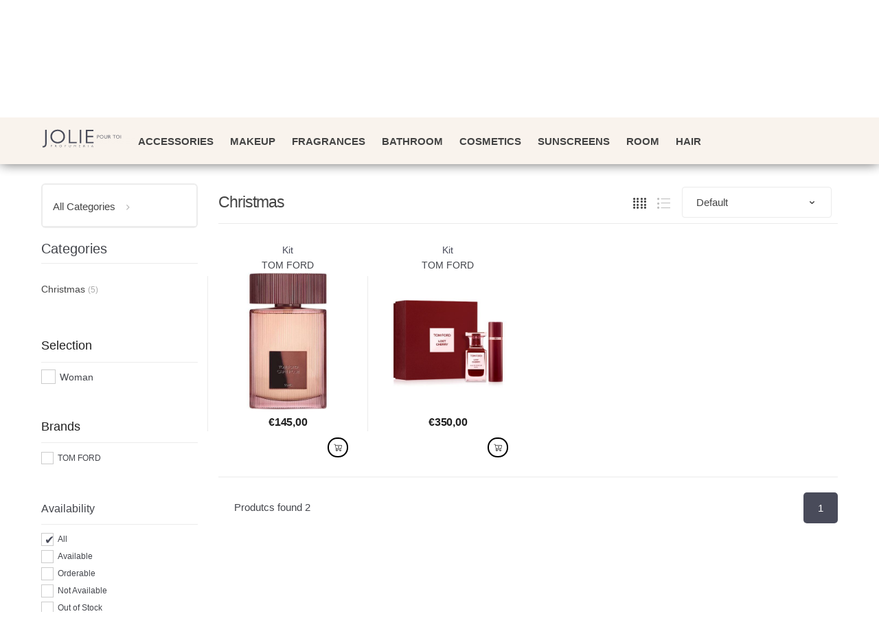

--- FILE ---
content_type: text/html; charset=utf-8
request_url: https://www.joliepourtoi.com/en/christmas/c134
body_size: 34788
content:


<!DOCTYPE html>
<html lang="en">
<head>
    <title>Jolie Pour Toi - Perfumery, Beauty Products and Cosmetics</title><meta name="description" content="Jolie Pour Toi is your digital perfume shop specialized in the sale of Perfumes, Exclusive Fragrances, Cosmetics, Beauty and personal hygiene products and room fresheners." /><meta name="keywords" content="perfumery, cosmetics, beauty products, air fresheners" /><meta name="author" content="Kyuubi.it SellerCentral" /><meta name="copyright" content="Copyright (c) by Jolie Pour Toi" /><title>Christmas - JoliePourToi - Profumeria, Prodotti di bellezza e Cosmesi</title><meta http-equiv="content-language" content="en">
	<meta property="og:title" content="Christmas" >
	<meta property="og:url" content="https://www.joliepourtoi.com/en/christmas/c134" >
	<meta property="og:type" content="website" >
	<meta name="prefix" content="https://www.joliepourtoi.com/en/christmas/c134" >
	<meta name="robots" content="index,follow" >
	
    <meta charset="UTF-8">
<meta http-equiv="Content-Type" content="text/html; charset=utf-8" />
<meta http-equiv="X-UA-Compatible" content="IE=edge">
<meta name="viewport" content="width=device-width, initial-scale=1">

<meta name="facebook-domain-verification" content="s9wpp1c66n4ax2a1tz126o7skytoh2" />

<link rel="stylesheet" type="text/css" href="https://mediacore.kyuubi.it/global/vendor/jquery-ui/jquery-ui.min.css" media="all" />
<link rel="stylesheet" type="text/css" href="https://mediacore.kyuubi.it/global/templates/classic/css/bootstrap.min.css" media="all" />
<link rel="stylesheet" type="text/css" href="https://mediacore.kyuubi.it/global/fonts/font-awesome5/css/all.css" media="all" />
<link rel="stylesheet" type="text/css" href="https://mediacore.kyuubi.it/global/templates/classic/css/bootstrap-grid.min.css" media="all" />
<link rel="stylesheet" type="text/css" href="https://mediacore.kyuubi.it/global/templates/classic/css/bootstrap-reboot.min.css" media="all" />
<link rel="stylesheet" type="text/css" href="https://mediacore.kyuubi.it/global/templates/classic/css/font-techmarket.min.css" media="all" />
<link rel="stylesheet" type="text/css" href="https://mediacore.kyuubi.it/global/templates/classic/css/slick.min.css" media="all" />
<link rel="stylesheet" type="text/css" href="https://mediacore.kyuubi.it/global/templates/classic/css/techmarket-font-awesome.css" media="all" />
<link rel="stylesheet" type="text/css" href="https://mediacore.kyuubi.it/global/templates/classic/css/slick-style.css" media="all" />
<link rel="stylesheet" type="text/css" href="https://mediacore.kyuubi.it/global/templates/classic/css/animate.min.css" media="all" />
<link rel="stylesheet" type="text/css" href="https://mediacore.kyuubi.it/global/templates/classic/css/style.min.css" media="all" />
<link rel="stylesheet" type="text/css" href="https://mediacore.kyuubi.it/global/templates/classic/css/colors/is.css" media="all" />

<link rel="stylesheet" type="text/css" href="https://mediacore.kyuubi.it/global/vendor/toastr/toastr.min.css" media="all" />
<link rel="stylesheet" type="text/css" href="https://mediacore.kyuubi.it/global/vendor/lightbox2/css/lightbox.min.css" media="all" />

<link rel="stylesheet" type="text/css" href="https://mediacore.kyuubi.it/global/templates/classic/classic.css?ver=639018462714700667" media="all" />
<link rel="stylesheet" type="text/css" href="https://www.joliepourtoi.com/css/custom.css?ver=639018462714700667" media="all" />

<link href='https://fonts.googleapis.com/css?family=Open+Sans:400,300,600,700,700italic,800,800italic,600italic,400italic,300italic' rel='stylesheet' type='text/css'>

<link rel="shortcut icon" href="https://www.joliepourtoi.com/favicon.png" type="image/x-icon" />
<script type="text/javascript">
    var orderDefault = "order_default";
    var availabilityDefault = 0;
    var s99_filters = { "update_url":false, "categories":[], "attributes":[], "brands":[], "price_range":"", "tags":"", "pagination":1, "search_string":"", "product_id":0, "sorting":orderDefault, "special_price": false, "free_shipping": false, "prompt_delivery": false, "availability": availabilityDefault, "nav_type": "grid", "search_in": "", "only_items" : false};
    var s99_history_filters = [];
    var currentLanguage = "en";
    var websiteurl = "https://www.joliepourtoi.com/";
    var google_analytics_website = "www.joliepourtoi.com";
    var google_analytics_code = "UA-23052534-1";
    var google_tag_manager_code = "GTM-PCS56HJV";
    var facebook_pixel_id = "255031625639261";
    var facebook_catalog_id = "546519572952921";
    var trovaprezzi_merchant_key = '';
    var searchProductIds = '';
    var currentCartIdentifier = '';
    var userLogged = null;
    var showPopupVar = 'False' == 'True';
    var showSearchDropdown = 'True' == 'True';
    var siteName = 'JoliePourToi';
    var googleReCaptchaPublicKey = '6LfQBdwZAAAAANx07YJinOqzc8hPTiy3RpRA1s5X';
</script>

<!-- Google Tag Manager -->
<script>(function(w,d,s,l,i){w[l]=w[l]||[];w[l].push({'gtm.start':
new Date().getTime(),event:'gtm.js'});var f=d.getElementsByTagName(s)[0],
j=d.createElement(s),dl=l!='dataLayer'?'&l='+l:'';j.async=true;j.src=
'https://www.googletagmanager.com/gtm.js?id='+i+dl;f.parentNode.insertBefore(j,f);
})(window,document,'script','dataLayer',google_tag_manager_code);</script>
<!-- End Google Tag Manager -->



    <script type="application/ld&#x2B;json">
        []
    </script>
</head>
<body class="woocommerce-active can-uppercase search-page" data-area="search" data-current-lang="en" data-id="134" data-parameters="categories=134">
    <div id="fb-root"></div>
<script async defer crossorigin="anonymous" src="https://connect.facebook.net/it_IT/sdk.js#xfbml=1&version=v18.0" nonce="YminiKwW"></script>
<noscript><iframe src="https://www.googletagmanager.com/ns.html?id=GTM-PCS56HJV" height="0" width="0" style="display:none;visibility:hidden"></iframe></noscript>
<div id="page" class="hfeed site">
    <div class="top-bar top-bar-v2">
        <div class="col-full">
            <ul id="menu-top-bar-left" class="nav menu-top-bar-left">
    <li class="menu-item animate-dropdown">
        <a href="#">Free from € 99,00</a>
    </li>
    <li class="menu-item animate-dropdown">
        <a href="#">Delivery in 24/48 h</a></li>
</ul>
            <!-- .nav -->
            <ul id="menu-top-bar-right" class="nav menu-top-bar-right">
                <li class="menu-item">
                    <a href="https://www.joliepourtoi.com/en/contact-us/p2"><i class="fa fa-envelope-o"></i> Contact us</a>
                </li>
                <li class="menu-item">
                    <a title="Il mio Pannello" href="https://www.joliepourtoi.com/en/mypanel/"><i class="fa fa-dashboard"></i> My Panel</a>
                </li>
                <li class="menu-item">
                    <a href="https://www.joliepourtoi.com/en/login/"><i class="fa fa-user"></i> Login</a>
                </li>
                <li class="menu-item">
                    <ul class="flags">
                        <li><a href="javascript:;" onclick="changeLanguage('it')"><img src="https://www.joliepourtoi.com/images/flags/it.png" width="20px" alt="it" /></a></li><li><a href="javascript:;" onclick="changeLanguage('en')"><img src="https://www.joliepourtoi.com/images/flags/en.png" width="20px" alt="to do: en" /></a></li>
                    </ul>
                    <!-- .dropdown-menu -->
                </li>
            </ul>
            <!-- .nav -->
        </div>
        <!-- .col-full -->
    </div>
    <!-- .top-bar-v2 -->
    <header id="masthead" class="site-header header-v2" style="background-image: none; ">
        <div class="col-full desktop-only">
            <div class="row">
                <div class="site-branding">
                    <a href="/en/" class="custom-logo-link" rel="home">
                        <svg version="1.1" id="header_logo" xmlns="http://www.w3.org/2000/svg" xmlns:xlink="http://www.w3.org/1999/xlink" x="0px" y="0px"
                                 viewBox="0 0 300 80" style="enable-background:new 0 0 300 80;" xml:space="preserve">
                            <g>
                                <path class="st0" d="M210.6,27.7c3.2,0,4.2,1.7,4.2,3.5c0,1.7-1,3.5-4.2,3.5h-2.2v5.7H207V27.7H210.6z M208.3,28.9v4.5h2.1
                                    c2.5,0,2.8-1.3,2.8-2.2c0-0.9-0.3-2.2-2.8-2.2H208.3z"/>
                                <path class="st0" d="M217.1,34c0-3.3,2.5-6.5,6.7-6.5c4.1,0,6.7,3,6.7,6.5c0,3.8-3,6.5-6.8,6.5C220,40.5,217.1,37.7,217.1,34
                                     M229.1,34c0-2.5-1.9-5.1-5.3-5.1c-3.2,0-5.2,2.5-5.2,5.2c0,3.1,2.5,5.1,5.2,5.1C226.7,39.2,229.1,37,229.1,34"/>
                                <path class="st0" d="M244.4,34.5c0,1.8-0.2,2.6-0.7,3.6c-0.5,0.9-1.9,2.4-4.6,2.4c-0.9,0-3.2-0.2-4.5-2.2c-0.7-1-0.8-1.9-0.8-3.8
                                    v-6.8h1.4v6.8c0,1.9,0.3,2.7,1,3.5c0.8,0.8,1.8,1.2,3,1.2c1.9,0,3.1-1.1,3.5-2c0.4-0.8,0.4-2.3,0.4-2.6v-6.8h1.4V34.5z"/>
                                <path class="st0" d="M251.4,27.7c3.3,0,4.2,1.9,4.2,3.4c0,1.7-1.1,2.6-2.2,3.1c0.9,0.6,1.5,1.6,3.1,4c0.5,0.9,0.8,1.2,1.4,2.1h-1.7
                                    l-1.2-1.9c-0.5-0.8-1.1-1.6-1.6-2.3c-0.8-1-1.5-1.5-2.9-1.5h-0.9v5.8h-1.4V27.7H251.4z M249.6,28.9v4.4h1.6c1.8,0,2.9-0.8,2.9-2.2
                                    c0-1.3-1-2.2-2.9-2.2H249.6z"/>
                                <polygon class="st0" points="275.4,28.9 270.9,28.9 270.9,40.3 269.5,40.3 269.5,28.9 265,28.9 265,27.7 275.4,27.7    "/>
                                <path class="st0" d="M277,34c0-3.3,2.5-6.5,6.7-6.5c4.1,0,6.8,3,6.8,6.5c0,3.8-3,6.5-6.8,6.5C279.9,40.5,277,37.7,277,34 M289,34
                                    c0-2.5-1.9-5.1-5.3-5.1c-3.2,0-5.2,2.5-5.2,5.2c0,3.1,2.4,5.1,5.2,5.1C286.6,39.2,289,37,289,34"/>
                                <rect x="294" y="27.7" class="st0" width="1.4" height="12.6"/>
                                <path class="st0" d="M37.6,64.9c2,0,2.7,1.1,2.7,2.2s-0.6,2.2-2.7,2.2h-1.4V73h-0.9v-8.1H37.6z M36.2,65.7v2.9h1.3
                                    c1.6,0,1.8-0.8,1.8-1.4s-0.2-1.4-1.8-1.4H36.2z"/>
                                <path class="st0" d="M53.4,64.9c2.1,0,2.7,1.2,2.7,2.2c0,1.1-0.7,1.7-1.4,2c0.6,0.4,1,1,2,2.6c0.3,0.5,0.5,0.8,0.9,1.4h-1.1
                                    l-0.8-1.2c-0.3-0.5-0.7-1-1-1.5c-0.5-0.7-1-1-1.8-1h-0.6V73h-0.9v-8.1H53.4z M52.3,65.7v2.8h1c1.1,0,1.8-0.5,1.8-1.4
                                    c0-0.8-0.6-1.4-1.8-1.4H52.3z"/>
                                <path class="st0" d="M67.6,68.9c0-2.1,1.6-4.1,4.3-4.1c2.6,0,4.3,1.9,4.3,4.1c0,2.4-1.9,4.1-4.4,4.1C69.5,73.1,67.6,71.3,67.6,68.9
                                     M75.3,68.9c0-1.6-1.2-3.3-3.4-3.3c-2.1,0-3.4,1.6-3.4,3.3c0,2,1.6,3.3,3.3,3.3C73.8,72.2,75.3,70.8,75.3,68.9"/>
                                <polygon class="st0" points="91.9,65.7 88.6,65.7 88.6,68.3 91.7,68.3 91.7,69.1 88.6,69.1 88.6,73 87.7,73 87.7,64.9 91.9,64.9    
                                    "/>
                                <path class="st0" d="M109.7,69.2c0,1.1-0.1,1.7-0.5,2.3c-0.3,0.6-1.2,1.6-3,1.6c-0.5,0-2-0.1-2.9-1.4c-0.4-0.6-0.5-1.2-0.5-2.4
                                    v-4.3h0.9v4.4c0,1.2,0.2,1.8,0.7,2.3c0.5,0.5,1.2,0.7,1.9,0.7c1.2,0,2-0.7,2.3-1.3c0.3-0.5,0.3-1.5,0.3-1.7v-4.4h0.9V69.2z"/>
                                <polygon class="st0" points="128.7,73 127.8,73 127.8,66.2 125,69.7 125,69.7 122.2,66.2 122.2,73 121.3,73 121.3,64.9 122.1,64.9 
                                    125,68.4 127.9,64.9 128.7,64.9  "/>
                                <polygon class="st0" points="145.1,65.7 141.4,65.7 141.4,68.5 144.9,68.5 144.9,69.3 141.4,69.3 141.4,72.2 145.1,72.2 145.1,73 
                                    140.6,73 140.6,64.9 145.1,64.9  "/>
                                <path class="st0" d="M158.5,64.9c2.1,0,2.7,1.2,2.7,2.2c0,1.1-0.7,1.7-1.4,2c0.6,0.4,1,1,2,2.6c0.3,0.5,0.5,0.8,0.9,1.4h-1.1
                                    l-0.8-1.2c-0.3-0.5-0.7-1-1-1.5c-0.5-0.7-1-1-1.8-1h-0.6V73h-0.9v-8.1H158.5z M157.3,65.7v2.8h1c1.1,0,1.8-0.5,1.8-1.4
                                    c0-0.8-0.6-1.4-1.8-1.4H157.3z"/>
                                <rect x="173.4" y="64.9" class="st0" width="0.9" height="8.1"/>
                                <path class="st0" d="M193.1,73h-0.9l-1.2-2.6h-3.7l-1.1,2.6h-0.9l3.6-8.1h0.6L193.1,73z M189.2,66.2l-1.5,3.3h3L189.2,66.2z"/>
                                <path class="st0" d="M20.1,57.4c0,3.8-0.4,8.2-2,10.8c-2.3,3.8-5.7,5.8-10.8,5.8c-0.4,0-1.1,0-1.7-0.1l-1-5.3
                                    c0.6,0.1,1.2,0.2,2.1,0.2c7.6,0,7.8-6.1,7.8-12v-49h5.5V57.4z"/>
                                <path class="st0" d="M34.1,33c0-13.3,10-25.9,26.9-25.9c16.4,0,27,12.1,27,25.9c0,15.1-12.1,25.9-27.3,25.9
                                    C45.9,58.8,34.1,47.8,34.1,33 M82.1,32.8c0-10-7.7-20.5-21.1-20.5c-12.9,0-21,9.8-21,20.7c0,12.3,9.8,20.5,20.6,20.5
                                    C72.7,53.6,82.1,45,82.1,32.8"/>
                                <polygon class="st0" points="107.7,53.3 131.5,53.3 131.5,58.2 102.2,58.2 102.2,7.8 107.7,7.8    "/>
                                <rect x="142.8" y="7.8" class="st0" width="5.5" height="50.4"/>
                                <polygon class="st0" points="193.2,12.7 170.7,12.7 170.7,30.3 192.6,30.3 192.6,35.2 170.7,35.2 170.7,53.3 193.8,53.3 
                                    193.8,58.2 165.2,58.2 165.2,7.8 193.2,7.8   "/>
                            </g>
                        </svg>
                    </a>
                    <!-- /.custom-logo-link -->
                </div>
                <!-- /.site-branding -->
                <!-- ============================================================= End Header Logo ============================================================= -->
                <!-- .departments-menu -->
                <form id="s99_search_form" class="navbar-search s99_search_form" method="get" autocomplete="off" action="https://www.joliepourtoi.com/en/s/">
                    <label class="sr-only screen-reader-text" for="search">Search for products</label>
                    <div class="input-group s99_hidden_search_values">
                            <input type="text" id="search" class="form-control search-field product-search-field s99_search_string" dir="ltr" value="" placeholder='Search for products' />
                            <input type="hidden" value="" name="search_string" class="hidden_search_string" />
                            <input type="hidden" value="" name="categories" class="hidden_categories" />
                            <input type="hidden" value="" name="search_in" class="hidden_search_in" />
                            <div class="input-group-addon search-categories popover-header">
                                <select class="product_cat"></select>
                            </div>
                        <!-- .input-group-addon -->
                        <div class="input-group-btn input-group-append">
                            <button type="submit" class="btn btn-primary">
                                <i class="fa fa-search"></i>
                                <span class="search-btn">Search</span>
                            </button>
                        </div>
                        <!-- .input-group-btn -->
                    </div>
                    <!-- .input-group -->
                </form>
                <!-- .navbar-search -->
                <ul class="header-wishlist nav navbar-nav">
                    <li class="nav-item">
                        <a href="https://www.joliepourtoi.com/en/mypanel/?section=wishlist" class="nav-link">
                            <i class="tm tm-favorites"></i>
                        </a>
                    </li>
                </ul>
                <!-- .header-wishlist -->
                <ul id="site-header-cart" class="site-header-cart menu">
                    <li class="animate-dropdown dropdown ">
                        <a class="cart-contents" href="https://www.joliepourtoi.com/en/" data-toggle="dropdown" title="View your shopping cart">
                            <i class="tm tm-shopping-bag"></i>
                            <span id="s99_cart_count" class="count">0</span>
                            <span class="amount">
                                <span class="price-label">Cart</span><span id="s99_cart_total_price" class="amount">€ 0.00</span></span>
                        </a>
                        <ul class="dropdown-menu dropdown-menu-mini-cart">
                            <li>
                                <div class="widget woocommerce widget_shopping_cart">
                                    <div class="widget_shopping_cart_content">
                                        <ul id="s99_mini_cart_items" class="woocommerce-mini-cart cart_list product_list_widget">
                                            
                                        </ul>
                                        <!-- .cart_list -->
                                        <p class="woocommerce-mini-cart__total total">
                                            <strong>Subtotal:</strong>
                                            <span class="woocommerce-Price-amount amount"><span id="s99_cart_total_price_clone" class="amount">€ 0.00</span></span>
                                        </p>
                                        <p class="woocommerce-mini-cart__buttons buttons">
                                            <a href="https://www.joliepourtoi.com/en/cart/" class="button wc-forward">View Cart</a>
                                        </p>
                                    </div>
                                    <!-- .widget_shopping_cart_content -->
                                </div>
                                <!-- .widget_shopping_cart -->
                            </li>
                        </ul>
                        <!-- .dropdown-menu-mini-cart -->
                    </li>
                </ul>
                <!-- .site-header-cart -->
            </div>
            <!-- /.row -->
            <div class="techmarket-sticky-wrap">
                <div class="row">
                    <a href="/" class="custom-logo-link-sticky" rel="home">
    <svg version="1.1" id="header_logo_sticky" xmlns="http://www.w3.org/2000/svg" xmlns:xlink="http://www.w3.org/1999/xlink" x="0px" y="0px"
             viewBox="0 0 300 80" style="enable-background:new 0 0 300 80;" xml:space="preserve">
        <g>
            <path class="st0" d="M210.6,27.7c3.2,0,4.2,1.7,4.2,3.5c0,1.7-1,3.5-4.2,3.5h-2.2v5.7H207V27.7H210.6z M208.3,28.9v4.5h2.1
                c2.5,0,2.8-1.3,2.8-2.2c0-0.9-0.3-2.2-2.8-2.2H208.3z"/>
            <path class="st0" d="M217.1,34c0-3.3,2.5-6.5,6.7-6.5c4.1,0,6.7,3,6.7,6.5c0,3.8-3,6.5-6.8,6.5C220,40.5,217.1,37.7,217.1,34
                 M229.1,34c0-2.5-1.9-5.1-5.3-5.1c-3.2,0-5.2,2.5-5.2,5.2c0,3.1,2.5,5.1,5.2,5.1C226.7,39.2,229.1,37,229.1,34"/>
            <path class="st0" d="M244.4,34.5c0,1.8-0.2,2.6-0.7,3.6c-0.5,0.9-1.9,2.4-4.6,2.4c-0.9,0-3.2-0.2-4.5-2.2c-0.7-1-0.8-1.9-0.8-3.8
                v-6.8h1.4v6.8c0,1.9,0.3,2.7,1,3.5c0.8,0.8,1.8,1.2,3,1.2c1.9,0,3.1-1.1,3.5-2c0.4-0.8,0.4-2.3,0.4-2.6v-6.8h1.4V34.5z"/>
            <path class="st0" d="M251.4,27.7c3.3,0,4.2,1.9,4.2,3.4c0,1.7-1.1,2.6-2.2,3.1c0.9,0.6,1.5,1.6,3.1,4c0.5,0.9,0.8,1.2,1.4,2.1h-1.7
                l-1.2-1.9c-0.5-0.8-1.1-1.6-1.6-2.3c-0.8-1-1.5-1.5-2.9-1.5h-0.9v5.8h-1.4V27.7H251.4z M249.6,28.9v4.4h1.6c1.8,0,2.9-0.8,2.9-2.2
                c0-1.3-1-2.2-2.9-2.2H249.6z"/>
            <polygon class="st0" points="275.4,28.9 270.9,28.9 270.9,40.3 269.5,40.3 269.5,28.9 265,28.9 265,27.7 275.4,27.7    "/>
            <path class="st0" d="M277,34c0-3.3,2.5-6.5,6.7-6.5c4.1,0,6.8,3,6.8,6.5c0,3.8-3,6.5-6.8,6.5C279.9,40.5,277,37.7,277,34 M289,34
                c0-2.5-1.9-5.1-5.3-5.1c-3.2,0-5.2,2.5-5.2,5.2c0,3.1,2.4,5.1,5.2,5.1C286.6,39.2,289,37,289,34"/>
            <rect x="294" y="27.7" class="st0" width="1.4" height="12.6"/>
            <path class="st0" d="M37.6,64.9c2,0,2.7,1.1,2.7,2.2s-0.6,2.2-2.7,2.2h-1.4V73h-0.9v-8.1H37.6z M36.2,65.7v2.9h1.3
                c1.6,0,1.8-0.8,1.8-1.4s-0.2-1.4-1.8-1.4H36.2z"/>
            <path class="st0" d="M53.4,64.9c2.1,0,2.7,1.2,2.7,2.2c0,1.1-0.7,1.7-1.4,2c0.6,0.4,1,1,2,2.6c0.3,0.5,0.5,0.8,0.9,1.4h-1.1
                l-0.8-1.2c-0.3-0.5-0.7-1-1-1.5c-0.5-0.7-1-1-1.8-1h-0.6V73h-0.9v-8.1H53.4z M52.3,65.7v2.8h1c1.1,0,1.8-0.5,1.8-1.4
                c0-0.8-0.6-1.4-1.8-1.4H52.3z"/>
            <path class="st0" d="M67.6,68.9c0-2.1,1.6-4.1,4.3-4.1c2.6,0,4.3,1.9,4.3,4.1c0,2.4-1.9,4.1-4.4,4.1C69.5,73.1,67.6,71.3,67.6,68.9
                 M75.3,68.9c0-1.6-1.2-3.3-3.4-3.3c-2.1,0-3.4,1.6-3.4,3.3c0,2,1.6,3.3,3.3,3.3C73.8,72.2,75.3,70.8,75.3,68.9"/>
            <polygon class="st0" points="91.9,65.7 88.6,65.7 88.6,68.3 91.7,68.3 91.7,69.1 88.6,69.1 88.6,73 87.7,73 87.7,64.9 91.9,64.9    
                "/>
            <path class="st0" d="M109.7,69.2c0,1.1-0.1,1.7-0.5,2.3c-0.3,0.6-1.2,1.6-3,1.6c-0.5,0-2-0.1-2.9-1.4c-0.4-0.6-0.5-1.2-0.5-2.4
                v-4.3h0.9v4.4c0,1.2,0.2,1.8,0.7,2.3c0.5,0.5,1.2,0.7,1.9,0.7c1.2,0,2-0.7,2.3-1.3c0.3-0.5,0.3-1.5,0.3-1.7v-4.4h0.9V69.2z"/>
            <polygon class="st0" points="128.7,73 127.8,73 127.8,66.2 125,69.7 125,69.7 122.2,66.2 122.2,73 121.3,73 121.3,64.9 122.1,64.9 
                125,68.4 127.9,64.9 128.7,64.9  "/>
            <polygon class="st0" points="145.1,65.7 141.4,65.7 141.4,68.5 144.9,68.5 144.9,69.3 141.4,69.3 141.4,72.2 145.1,72.2 145.1,73 
                140.6,73 140.6,64.9 145.1,64.9  "/>
            <path class="st0" d="M158.5,64.9c2.1,0,2.7,1.2,2.7,2.2c0,1.1-0.7,1.7-1.4,2c0.6,0.4,1,1,2,2.6c0.3,0.5,0.5,0.8,0.9,1.4h-1.1
                l-0.8-1.2c-0.3-0.5-0.7-1-1-1.5c-0.5-0.7-1-1-1.8-1h-0.6V73h-0.9v-8.1H158.5z M157.3,65.7v2.8h1c1.1,0,1.8-0.5,1.8-1.4
                c0-0.8-0.6-1.4-1.8-1.4H157.3z"/>
            <rect x="173.4" y="64.9" class="st0" width="0.9" height="8.1"/>
            <path class="st0" d="M193.1,73h-0.9l-1.2-2.6h-3.7l-1.1,2.6h-0.9l3.6-8.1h0.6L193.1,73z M189.2,66.2l-1.5,3.3h3L189.2,66.2z"/>
            <path class="st0" d="M20.1,57.4c0,3.8-0.4,8.2-2,10.8c-2.3,3.8-5.7,5.8-10.8,5.8c-0.4,0-1.1,0-1.7-0.1l-1-5.3
                c0.6,0.1,1.2,0.2,2.1,0.2c7.6,0,7.8-6.1,7.8-12v-49h5.5V57.4z"/>
            <path class="st0" d="M34.1,33c0-13.3,10-25.9,26.9-25.9c16.4,0,27,12.1,27,25.9c0,15.1-12.1,25.9-27.3,25.9
                C45.9,58.8,34.1,47.8,34.1,33 M82.1,32.8c0-10-7.7-20.5-21.1-20.5c-12.9,0-21,9.8-21,20.7c0,12.3,9.8,20.5,20.6,20.5
                C72.7,53.6,82.1,45,82.1,32.8"/>
            <polygon class="st0" points="107.7,53.3 131.5,53.3 131.5,58.2 102.2,58.2 102.2,7.8 107.7,7.8    "/>
            <rect x="142.8" y="7.8" class="st0" width="5.5" height="50.4"/>
            <polygon class="st0" points="193.2,12.7 170.7,12.7 170.7,30.3 192.6,30.3 192.6,35.2 170.7,35.2 170.7,53.3 193.8,53.3 
                193.8,58.2 165.2,58.2 165.2,7.8 193.2,7.8   "/>
        </g>
    </svg>
</a>
<nav id="navbar-primary" class="navbar-primary" aria-label="Navbar Primary" data-nav="flex-menu">
    <ul id="menu-primary-menu" class="nav yamm">
        <li class="s99_main menu-item menu-item-has-children animate-dropdown">
    <a title="Accessories" class="s99_special_href " aria-haspopup="true" data-key="413" data-filter="category_id" data-maintain="false" href="https://www.joliepourtoi.com/en/accessories/c413" itemprop="category">Accessories</a> <!-- data-toggle="dropdown" -->
    <ul role="menu" class=" dropdown-menu">
    <li class="menu-item animate-dropdown">
    <a class="s99_special_href" data-key="414" data-filter="category_id" data-maintain="false" href="https://www.joliepourtoi.com/en//c414" itemprop="category"></a>
    
</li>
</ul>
</li><li class="s99_main menu-item menu-item-has-children animate-dropdown">
    <a title="Makeup" class="s99_special_href " aria-haspopup="true" data-key="106" data-filter="category_id" data-maintain="false" href="https://www.joliepourtoi.com/en/makeup/c106" itemprop="category">Makeup</a> <!-- data-toggle="dropdown" -->
    <ul role="menu" class=" dropdown-menu">
    <li class="menu-item animate-dropdown">
    <a class="s99_special_href" data-key="114" data-filter="category_id" data-maintain="false" href="https://www.joliepourtoi.com/en/lips/c114" itemprop="category">Lips</a>
    
</li><li class="menu-item animate-dropdown">
    <a class="s99_special_href" data-key="115" data-filter="category_id" data-maintain="false" href="https://www.joliepourtoi.com/en/visage/c115" itemprop="category">Visage</a>
    
</li><li class="menu-item animate-dropdown">
    <a class="s99_special_href" data-key="116" data-filter="category_id" data-maintain="false" href="https://www.joliepourtoi.com/en/eyes/c116" itemprop="category">Eyes</a>
    
</li><li class="menu-item animate-dropdown">
    <a class="s99_special_href" data-key="117" data-filter="category_id" data-maintain="false" href="https://www.joliepourtoi.com/en/hands/c117" itemprop="category">Hands</a>
    
</li><li class="menu-item animate-dropdown">
    <a class="s99_special_href" data-key="170" data-filter="category_id" data-maintain="false" href="https://www.joliepourtoi.com/en/feet/c170" itemprop="category">Feet</a>
    
</li><li class="menu-item animate-dropdown">
    <a class="s99_special_href" data-key="118" data-filter="category_id" data-maintain="false" href="https://www.joliepourtoi.com/en/accessories/c118" itemprop="category">Accessories</a>
    
</li>
</ul>
</li><li class="s99_main menu-item menu-item-has-children animate-dropdown">
    <a title="Fragrances" class="s99_special_href " aria-haspopup="true" data-key="107" data-filter="category_id" data-maintain="false" href="https://www.joliepourtoi.com/en/fragrances/c107" itemprop="category">Fragrances</a> <!-- data-toggle="dropdown" -->
    
</li><li class="s99_main menu-item menu-item-has-children animate-dropdown">
    <a title="Bathroom" class="s99_special_href " aria-haspopup="true" data-key="108" data-filter="category_id" data-maintain="false" href="https://www.joliepourtoi.com/en/bathroom/c108" itemprop="category">Bathroom</a> <!-- data-toggle="dropdown" -->
    <ul role="menu" class=" dropdown-menu">
    <li class="menu-item animate-dropdown">
    <a class="s99_special_href" data-key="119" data-filter="category_id" data-maintain="false" href="https://www.joliepourtoi.com/en/deodorant/c119" itemprop="category">Deodorant</a>
    <ul role="menu" class="second-dropdown-menu">
    <li class="menu-item animate-dropdown ">
	<a title="Roll-On" class="s99_special_href" data-key="128" data-filter="category_id" data-maintain="false" href="https://www.joliepourtoi.com/en/roll-on/c128" itemprop="category">Roll-On</a>
</li><li class="menu-item animate-dropdown ">
	<a title="Stick" class="s99_special_href" data-key="129" data-filter="category_id" data-maintain="false" href="https://www.joliepourtoi.com/en/stick/c129" itemprop="category">Stick</a>
</li><li class="menu-item animate-dropdown ">
	<a title="Spray" class="s99_special_href" data-key="130" data-filter="category_id" data-maintain="false" href="https://www.joliepourtoi.com/en/spray/c130" itemprop="category">Spray</a>
</li>
</ul>
</li><li class="menu-item animate-dropdown">
    <a class="s99_special_href" data-key="120" data-filter="category_id" data-maintain="false" href="https://www.joliepourtoi.com/en/shower-gel/c120" itemprop="category">Shower Gel</a>
    
</li><li class="menu-item animate-dropdown">
    <a class="s99_special_href" data-key="121" data-filter="category_id" data-maintain="false" href="https://www.joliepourtoi.com/en/shaving/c121" itemprop="category">Shaving</a>
    <ul role="menu" class="second-dropdown-menu">
    <li class="menu-item animate-dropdown ">
	<a title="Accessories" class="s99_special_href" data-key="145" data-filter="category_id" data-maintain="false" href="https://www.joliepourtoi.com/en/accessories/c145" itemprop="category">Accessories</a>
</li><li class="menu-item animate-dropdown ">
	<a title="Balm" class="s99_special_href" data-key="146" data-filter="category_id" data-maintain="false" href="https://www.joliepourtoi.com/en/balm/c146" itemprop="category">Balm</a>
</li><li class="menu-item animate-dropdown ">
	<a title="Cream" class="s99_special_href" data-key="147" data-filter="category_id" data-maintain="false" href="https://www.joliepourtoi.com/en/cream/c147" itemprop="category">Cream</a>
</li><li class="menu-item animate-dropdown ">
	<a title="Aftershave" class="s99_special_href" data-key="148" data-filter="category_id" data-maintain="false" href="https://www.joliepourtoi.com/en/aftershave/c148" itemprop="category">Aftershave</a>
</li><li class="menu-item animate-dropdown ">
	<a title="Mousse" class="s99_special_href" data-key="153" data-filter="category_id" data-maintain="false" href="https://www.joliepourtoi.com/en/mousse/c153" itemprop="category">Mousse</a>
</li><li class="menu-item animate-dropdown ">
	<a title="Gel" class="s99_special_href" data-key="154" data-filter="category_id" data-maintain="false" href="https://www.joliepourtoi.com/en/gel/c154" itemprop="category">Gel</a>
</li>
</ul>
</li><li class="menu-item animate-dropdown">
    <a class="s99_special_href" data-key="122" data-filter="category_id" data-maintain="false" href="https://www.joliepourtoi.com/en/body-milk/c122" itemprop="category">Body Milk</a>
    
</li><li class="menu-item animate-dropdown">
    <a class="s99_special_href" data-key="123" data-filter="category_id" data-maintain="false" href="https://www.joliepourtoi.com/en/body-cream/c123" itemprop="category">Body Cream</a>
    
</li><li class="menu-item animate-dropdown">
    <a class="s99_special_href" data-key="124" data-filter="category_id" data-maintain="false" href="https://www.joliepourtoi.com/en/body-oil/c124" itemprop="category">Body Oil</a>
    
</li><li class="menu-item animate-dropdown">
    <a class="s99_special_href" data-key="125" data-filter="category_id" data-maintain="false" href="https://www.joliepourtoi.com/en/soap/c125" itemprop="category">Soap</a>
    
</li><li class="menu-item animate-dropdown">
    <a class="s99_special_href" data-key="126" data-filter="category_id" data-maintain="false" href="https://www.joliepourtoi.com/en/talc/c126" itemprop="category">Talc</a>
    
</li><li class="menu-item animate-dropdown">
    <a class="s99_special_href" data-key="127" data-filter="category_id" data-maintain="false" href="https://www.joliepourtoi.com/en/peeling/c127" itemprop="category">Peeling</a>
    
</li><li class="menu-item animate-dropdown">
    <a class="s99_special_href" data-key="415" data-filter="category_id" data-maintain="false" href="https://www.joliepourtoi.com/en//c415" itemprop="category"></a>
    
</li>
</ul>
</li><li class="s99_main menu-item menu-item-has-children animate-dropdown">
    <a title="Cosmetics" class="s99_special_href " aria-haspopup="true" data-key="109" data-filter="category_id" data-maintain="false" href="https://www.joliepourtoi.com/en/cosmetics/c109" itemprop="category">Cosmetics</a> <!-- data-toggle="dropdown" -->
    <ul role="menu" class=" dropdown-menu">
    <li class="menu-item animate-dropdown">
    <a class="s99_special_href" data-key="131" data-filter="category_id" data-maintain="false" href="https://www.joliepourtoi.com/en/visage/c131" itemprop="category">Visage</a>
    
</li><li class="menu-item animate-dropdown">
    <a class="s99_special_href" data-key="132" data-filter="category_id" data-maintain="false" href="https://www.joliepourtoi.com/en/body/c132" itemprop="category">Body</a>
    
</li>
</ul>
</li><li class="s99_main menu-item menu-item-has-children animate-dropdown">
    <a title="Sunscreens" class="s99_special_href " aria-haspopup="true" data-key="110" data-filter="category_id" data-maintain="false" href="https://www.joliepourtoi.com/en/sunscreens/c110" itemprop="category">Sunscreens</a> <!-- data-toggle="dropdown" -->
    <ul role="menu" class=" dropdown-menu">
    <li class="menu-item animate-dropdown">
    <a class="s99_special_href" data-key="149" data-filter="category_id" data-maintain="false" href="https://www.joliepourtoi.com/en/visage/c149" itemprop="category">Visage</a>
    
</li><li class="menu-item animate-dropdown">
    <a class="s99_special_href" data-key="150" data-filter="category_id" data-maintain="false" href="https://www.joliepourtoi.com/en/body/c150" itemprop="category">Body</a>
    
</li><li class="menu-item animate-dropdown">
    <a class="s99_special_href" data-key="151" data-filter="category_id" data-maintain="false" href="https://www.joliepourtoi.com/en/self-tanner/c151" itemprop="category">Self-Tanner</a>
    
</li><li class="menu-item animate-dropdown">
    <a class="s99_special_href" data-key="152" data-filter="category_id" data-maintain="false" href="https://www.joliepourtoi.com/en/after-sun/c152" itemprop="category">After Sun</a>
    
</li>
</ul>
</li><li class="s99_main menu-item menu-item-has-children animate-dropdown">
    <a title="Room" class="s99_special_href " aria-haspopup="true" data-key="112" data-filter="category_id" data-maintain="false" href="https://www.joliepourtoi.com/en/room/c112" itemprop="category">Room</a> <!-- data-toggle="dropdown" -->
    <ul role="menu" class=" dropdown-menu">
    <li class="menu-item animate-dropdown">
    <a class="s99_special_href" data-key="135" data-filter="category_id" data-maintain="false" href="https://www.joliepourtoi.com/en/candles/c135" itemprop="category">Candles</a>
    
</li><li class="menu-item animate-dropdown">
    <a class="s99_special_href" data-key="136" data-filter="category_id" data-maintain="false" href="https://www.joliepourtoi.com/en/diffusers/c136" itemprop="category">Diffusers</a>
    
</li><li class="menu-item animate-dropdown">
    <a class="s99_special_href" data-key="137" data-filter="category_id" data-maintain="false" href="https://www.joliepourtoi.com/en/diffusers-refills/c137" itemprop="category">Diffusers Refills</a>
    
</li><li class="menu-item animate-dropdown">
    <a class="s99_special_href" data-key="138" data-filter="category_id" data-maintain="false" href="https://www.joliepourtoi.com/en/vaporizers/c138" itemprop="category">Vaporizers</a>
    
</li>
</ul>
</li><li class="s99_main menu-item menu-item-has-children animate-dropdown">
    <a title="Hair" class="s99_special_href " aria-haspopup="true" data-key="113" data-filter="category_id" data-maintain="false" href="https://www.joliepourtoi.com/en/hair/c113" itemprop="category">Hair</a> <!-- data-toggle="dropdown" -->
    <ul role="menu" class=" dropdown-menu">
    <li class="menu-item animate-dropdown">
    <a class="s99_special_href" data-key="139" data-filter="category_id" data-maintain="false" href="https://www.joliepourtoi.com/en/fragrance/c139" itemprop="category">Fragrance</a>
    
</li><li class="menu-item animate-dropdown">
    <a class="s99_special_href" data-key="140" data-filter="category_id" data-maintain="false" href="https://www.joliepourtoi.com/en/balm/c140" itemprop="category">Balm</a>
    
</li><li class="menu-item animate-dropdown">
    <a class="s99_special_href" data-key="141" data-filter="category_id" data-maintain="false" href="https://www.joliepourtoi.com/en/shampoo/c141" itemprop="category">Shampoo</a>
    
</li><li class="menu-item animate-dropdown">
    <a class="s99_special_href" data-key="142" data-filter="category_id" data-maintain="false" href="https://www.joliepourtoi.com/en/hair-brash-and-accessories/c142" itemprop="category">Hair Brash and Accessories</a>
    
</li><li class="menu-item animate-dropdown">
    <a class="s99_special_href" data-key="143" data-filter="category_id" data-maintain="false" href="https://www.joliepourtoi.com/en/styling/c143" itemprop="category">Styling</a>
    
</li><li class="menu-item animate-dropdown">
    <a class="s99_special_href" data-key="144" data-filter="category_id" data-maintain="false" href="https://www.joliepourtoi.com/en/treatment/c144" itemprop="category">Treatment</a>
    
</li>
</ul>
</li>
    </ul>
</nav>
                </div>
                <!-- /.row -->
            </div>
            <!-- .techmarket-sticky-wrap -->
        </div>
        <!-- .col-full -->
        <div class="col-full handheld-only">
            <div class="handheld-header">
                <div class="row">
                    <div class="site-branding">
                        <a href="/" class="custom-logo-link" rel="home">
                            <svg version="1.1" id="responsive_logo" xmlns="http://www.w3.org/2000/svg" xmlns:xlink="http://www.w3.org/1999/xlink" x="0px" y="0px"
                                     viewBox="0 0 300 80" style="enable-background:new 0 0 300 80;" xml:space="preserve">
                                <g>
                                    <path class="st0" d="M210.6,27.7c3.2,0,4.2,1.7,4.2,3.5c0,1.7-1,3.5-4.2,3.5h-2.2v5.7H207V27.7H210.6z M208.3,28.9v4.5h2.1
                                        c2.5,0,2.8-1.3,2.8-2.2c0-0.9-0.3-2.2-2.8-2.2H208.3z"/>
                                    <path class="st0" d="M217.1,34c0-3.3,2.5-6.5,6.7-6.5c4.1,0,6.7,3,6.7,6.5c0,3.8-3,6.5-6.8,6.5C220,40.5,217.1,37.7,217.1,34
                                         M229.1,34c0-2.5-1.9-5.1-5.3-5.1c-3.2,0-5.2,2.5-5.2,5.2c0,3.1,2.5,5.1,5.2,5.1C226.7,39.2,229.1,37,229.1,34"/>
                                    <path class="st0" d="M244.4,34.5c0,1.8-0.2,2.6-0.7,3.6c-0.5,0.9-1.9,2.4-4.6,2.4c-0.9,0-3.2-0.2-4.5-2.2c-0.7-1-0.8-1.9-0.8-3.8
                                        v-6.8h1.4v6.8c0,1.9,0.3,2.7,1,3.5c0.8,0.8,1.8,1.2,3,1.2c1.9,0,3.1-1.1,3.5-2c0.4-0.8,0.4-2.3,0.4-2.6v-6.8h1.4V34.5z"/>
                                    <path class="st0" d="M251.4,27.7c3.3,0,4.2,1.9,4.2,3.4c0,1.7-1.1,2.6-2.2,3.1c0.9,0.6,1.5,1.6,3.1,4c0.5,0.9,0.8,1.2,1.4,2.1h-1.7
                                        l-1.2-1.9c-0.5-0.8-1.1-1.6-1.6-2.3c-0.8-1-1.5-1.5-2.9-1.5h-0.9v5.8h-1.4V27.7H251.4z M249.6,28.9v4.4h1.6c1.8,0,2.9-0.8,2.9-2.2
                                        c0-1.3-1-2.2-2.9-2.2H249.6z"/>
                                    <polygon class="st0" points="275.4,28.9 270.9,28.9 270.9,40.3 269.5,40.3 269.5,28.9 265,28.9 265,27.7 275.4,27.7    "/>
                                    <path class="st0" d="M277,34c0-3.3,2.5-6.5,6.7-6.5c4.1,0,6.8,3,6.8,6.5c0,3.8-3,6.5-6.8,6.5C279.9,40.5,277,37.7,277,34 M289,34
                                        c0-2.5-1.9-5.1-5.3-5.1c-3.2,0-5.2,2.5-5.2,5.2c0,3.1,2.4,5.1,5.2,5.1C286.6,39.2,289,37,289,34"/>
                                    <rect x="294" y="27.7" class="st0" width="1.4" height="12.6"/>
                                    <path class="st0" d="M37.6,64.9c2,0,2.7,1.1,2.7,2.2s-0.6,2.2-2.7,2.2h-1.4V73h-0.9v-8.1H37.6z M36.2,65.7v2.9h1.3
                                        c1.6,0,1.8-0.8,1.8-1.4s-0.2-1.4-1.8-1.4H36.2z"/>
                                    <path class="st0" d="M53.4,64.9c2.1,0,2.7,1.2,2.7,2.2c0,1.1-0.7,1.7-1.4,2c0.6,0.4,1,1,2,2.6c0.3,0.5,0.5,0.8,0.9,1.4h-1.1
                                        l-0.8-1.2c-0.3-0.5-0.7-1-1-1.5c-0.5-0.7-1-1-1.8-1h-0.6V73h-0.9v-8.1H53.4z M52.3,65.7v2.8h1c1.1,0,1.8-0.5,1.8-1.4
                                        c0-0.8-0.6-1.4-1.8-1.4H52.3z"/>
                                    <path class="st0" d="M67.6,68.9c0-2.1,1.6-4.1,4.3-4.1c2.6,0,4.3,1.9,4.3,4.1c0,2.4-1.9,4.1-4.4,4.1C69.5,73.1,67.6,71.3,67.6,68.9
                                         M75.3,68.9c0-1.6-1.2-3.3-3.4-3.3c-2.1,0-3.4,1.6-3.4,3.3c0,2,1.6,3.3,3.3,3.3C73.8,72.2,75.3,70.8,75.3,68.9"/>
                                    <polygon class="st0" points="91.9,65.7 88.6,65.7 88.6,68.3 91.7,68.3 91.7,69.1 88.6,69.1 88.6,73 87.7,73 87.7,64.9 91.9,64.9    
                                        "/>
                                    <path class="st0" d="M109.7,69.2c0,1.1-0.1,1.7-0.5,2.3c-0.3,0.6-1.2,1.6-3,1.6c-0.5,0-2-0.1-2.9-1.4c-0.4-0.6-0.5-1.2-0.5-2.4
                                        v-4.3h0.9v4.4c0,1.2,0.2,1.8,0.7,2.3c0.5,0.5,1.2,0.7,1.9,0.7c1.2,0,2-0.7,2.3-1.3c0.3-0.5,0.3-1.5,0.3-1.7v-4.4h0.9V69.2z"/>
                                    <polygon class="st0" points="128.7,73 127.8,73 127.8,66.2 125,69.7 125,69.7 122.2,66.2 122.2,73 121.3,73 121.3,64.9 122.1,64.9 
                                        125,68.4 127.9,64.9 128.7,64.9  "/>
                                    <polygon class="st0" points="145.1,65.7 141.4,65.7 141.4,68.5 144.9,68.5 144.9,69.3 141.4,69.3 141.4,72.2 145.1,72.2 145.1,73 
                                        140.6,73 140.6,64.9 145.1,64.9  "/>
                                    <path class="st0" d="M158.5,64.9c2.1,0,2.7,1.2,2.7,2.2c0,1.1-0.7,1.7-1.4,2c0.6,0.4,1,1,2,2.6c0.3,0.5,0.5,0.8,0.9,1.4h-1.1
                                        l-0.8-1.2c-0.3-0.5-0.7-1-1-1.5c-0.5-0.7-1-1-1.8-1h-0.6V73h-0.9v-8.1H158.5z M157.3,65.7v2.8h1c1.1,0,1.8-0.5,1.8-1.4
                                        c0-0.8-0.6-1.4-1.8-1.4H157.3z"/>
                                    <rect x="173.4" y="64.9" class="st0" width="0.9" height="8.1"/>
                                    <path class="st0" d="M193.1,73h-0.9l-1.2-2.6h-3.7l-1.1,2.6h-0.9l3.6-8.1h0.6L193.1,73z M189.2,66.2l-1.5,3.3h3L189.2,66.2z"/>
                                    <path class="st0" d="M20.1,57.4c0,3.8-0.4,8.2-2,10.8c-2.3,3.8-5.7,5.8-10.8,5.8c-0.4,0-1.1,0-1.7-0.1l-1-5.3
                                        c0.6,0.1,1.2,0.2,2.1,0.2c7.6,0,7.8-6.1,7.8-12v-49h5.5V57.4z"/>
                                    <path class="st0" d="M34.1,33c0-13.3,10-25.9,26.9-25.9c16.4,0,27,12.1,27,25.9c0,15.1-12.1,25.9-27.3,25.9
                                        C45.9,58.8,34.1,47.8,34.1,33 M82.1,32.8c0-10-7.7-20.5-21.1-20.5c-12.9,0-21,9.8-21,20.7c0,12.3,9.8,20.5,20.6,20.5
                                        C72.7,53.6,82.1,45,82.1,32.8"/>
                                    <polygon class="st0" points="107.7,53.3 131.5,53.3 131.5,58.2 102.2,58.2 102.2,7.8 107.7,7.8    "/>
                                    <rect x="142.8" y="7.8" class="st0" width="5.5" height="50.4"/>
                                    <polygon class="st0" points="193.2,12.7 170.7,12.7 170.7,30.3 192.6,30.3 192.6,35.2 170.7,35.2 170.7,53.3 193.8,53.3 
                                        193.8,58.2 165.2,58.2 165.2,7.8 193.2,7.8   "/>
                                </g>
                            </svg>
                        </a>
                        <!-- /.custom-logo-link -->
                    </div>
                    <!-- /.site-branding -->
                    <!-- ============================================================= End Header Logo ============================================================= -->
                    <div class="handheld-header-links">
                        <ul class="columns-3">
                            <li class="my-account">
                                <a href="https://www.joliepourtoi.com/en/mypanel/" class="has-icon">
                                    <i class="tm tm-login-register"></i>
                                </a>
                            </li>
                            <li class="wishlist">
                                <a href="https://www.joliepourtoi.com/en/mypanel/?section=wishlist" class="has-icon">
                                    <i class="tm tm-favorites"></i>
                                </a>
                            </li>
                        </ul>
                        <!-- .columns-3 -->
                    </div>
                    <!-- .handheld-header-links -->
                </div>
                <!-- /.row -->
                <div class="techmarket-sticky-wrap">
                    <div class="row">
                        <nav id="handheld-navigation" class="handheld-navigation" aria-label="Handheld Navigation">
    <button class="btn navbar-toggler" type="button">
        <i class="tm tm-departments-thin"></i>
        <span>Menu</span>
    </button>
    <div class="handheld-navigation-menu">
        <span class="tmhm-close">Close</span>
        <ul id="menu-departments-menu-1" class="nav">
            <li class="highlight menu-item animate-dropdown s99_responsive_language">
                <ul class="flags">
                    <li><a href="javascript:;" onclick="changeLanguage('it')"><img src="https://www.joliepourtoi.com/images/flags/it.png" width="20px" alt="it" /></a></li><li><a href="javascript:;" onclick="changeLanguage('en')"><img src="https://www.joliepourtoi.com/images/flags/en.png" width="20px" alt="to do: en" /></a></li>
                </ul>
            </li>
            <li class="highlight menu-item animate-dropdown ">
                <a href="https://www.joliepourtoi.com/en/login/"><i class="fa fa-user"></i> Login</a>
            </li>
            <li class="highlight menu-item animate-dropdown ">
                <a title="to do: miei_ordini" href="https://www.joliepourtoi.com/en/mypanel/?section=orders"><i class="far fa-list-alt"></i> to do: miei_ordini</a>
            </li>
            <li class="highlight menu-item animate-dropdown ">
                <a title="My Panel" href="https://www.joliepourtoi.com/en/mypanel/"><i class="fa fa-user"></i> My Panel</a>
            </li>
            <li class="highlight menu-item animate-dropdown ">
                <a title="to do: cart" href="https://www.joliepourtoi.com/en/cart/"><i class="fa fa-shopping-cart"></i> Cart</a>
            </li>
            <li class="highlight menu-item animate-dropdown ">
                <a title="Contact us" href="https://www.joliepourtoi.com/en/contattaci/p2"><i class="fa fa-envelope"></i> Contact us</a>
            </li>
            <li class="highlight menu-item animate-dropdown ">
                <a title="Brands" href="https://www.joliepourtoi.com/en/marchi/p1"><i class="fa fa-star"></i> Brands</a>
            </li>
            <li class="highlight menu-item animate-dropdown ">
                <a title="Our Store" href="https://www.joliepourtoi.com/en/nostro-negozio/p10"><i class="fa fa-shopping-bag"></i> Our Store</a>
            </li>
            <li class="yamm-tfw menu-item menu-item-has-children animate-dropdown dropdown-submenu">
    <a title="Accessories" data-toggle="dropdown" class="dropdown-toggle" aria-haspopup="true" class="s99_special_href" data-key="413" data-filter="category_id" data-maintain="false" href="https://www.joliepourtoi.com/en/accessories/c413">Accessories</a>
    <ul role="menu" class=" dropdown-menu">
	    <li class="menu-item menu-item-object-static_block animate-dropdown">
	        <div class="yamm-content">
	            <div class="row yamm-content-row">
				    <div class="col-md-6 col-sm-12">
    <div class="kc-col-container">
        <div class="kc_text_block">
            <ul>
                <li class="nav-title"><a title="Accessories" class="s99_special_href" data-key="413" data-filter="category_id" data-maintain="true" href="https://www.joliepourtoi.com/en/accessories/c413" itemprop="category">Accessories</a></li>
                <li>
    <a class="s99_special_href" data-key="414" data-filter="category_id" data-maintain="false" href="https://www.joliepourtoi.com/en//c414" itemprop="category"></a>
    
</li>
            </ul>
        </div>
        <!-- .kc_text_block -->
    </div>
    <!-- .kc-col-container -->
</div>
<!-- .kc_column -->
				</div>
			</div>
		</li>
	</ul>
</li><li class="yamm-tfw menu-item menu-item-has-children animate-dropdown dropdown-submenu">
    <a title="Makeup" data-toggle="dropdown" class="dropdown-toggle" aria-haspopup="true" class="s99_special_href" data-key="106" data-filter="category_id" data-maintain="false" href="https://www.joliepourtoi.com/en/makeup/c106">Makeup</a>
    <ul role="menu" class=" dropdown-menu">
	    <li class="menu-item menu-item-object-static_block animate-dropdown">
	        <div class="yamm-content">
	            <div class="row yamm-content-row">
				    <div class="col-md-6 col-sm-12">
    <div class="kc-col-container">
        <div class="kc_text_block">
            <ul>
                <li class="nav-title"><a title="Makeup" class="s99_special_href" data-key="106" data-filter="category_id" data-maintain="true" href="https://www.joliepourtoi.com/en/makeup/c106" itemprop="category">Makeup</a></li>
                <li>
    <a class="s99_special_href" data-key="114" data-filter="category_id" data-maintain="false" href="https://www.joliepourtoi.com/en/lips/c114" itemprop="category">Lips</a>
    
</li><li>
    <a class="s99_special_href" data-key="115" data-filter="category_id" data-maintain="false" href="https://www.joliepourtoi.com/en/visage/c115" itemprop="category">Visage</a>
    
</li><li>
    <a class="s99_special_href" data-key="116" data-filter="category_id" data-maintain="false" href="https://www.joliepourtoi.com/en/eyes/c116" itemprop="category">Eyes</a>
    
</li><li>
    <a class="s99_special_href" data-key="117" data-filter="category_id" data-maintain="false" href="https://www.joliepourtoi.com/en/hands/c117" itemprop="category">Hands</a>
    
</li><li>
    <a class="s99_special_href" data-key="170" data-filter="category_id" data-maintain="false" href="https://www.joliepourtoi.com/en/feet/c170" itemprop="category">Feet</a>
    
</li><li>
    <a class="s99_special_href" data-key="118" data-filter="category_id" data-maintain="false" href="https://www.joliepourtoi.com/en/accessories/c118" itemprop="category">Accessories</a>
    
</li>
            </ul>
        </div>
        <!-- .kc_text_block -->
    </div>
    <!-- .kc-col-container -->
</div>
<!-- .kc_column -->
				</div>
			</div>
		</li>
	</ul>
</li><li class="yamm-tfw menu-item  animate-dropdown dropdown-submenu">
    <a title="Fragrances"  aria-haspopup="true" class="s99_special_href" data-key="107" data-filter="category_id" data-maintain="false" href="https://www.joliepourtoi.com/en/fragrances/c107">Fragrances</a>
    <ul role="menu" class=" dropdown-menu">
	    <li class="menu-item menu-item-object-static_block animate-dropdown">
	        <div class="yamm-content">
	            <div class="row yamm-content-row">
				    
				</div>
			</div>
		</li>
	</ul>
</li><li class="yamm-tfw menu-item menu-item-has-children animate-dropdown dropdown-submenu">
    <a title="Bathroom" data-toggle="dropdown" class="dropdown-toggle" aria-haspopup="true" class="s99_special_href" data-key="108" data-filter="category_id" data-maintain="false" href="https://www.joliepourtoi.com/en/bathroom/c108">Bathroom</a>
    <ul role="menu" class=" dropdown-menu">
	    <li class="menu-item menu-item-object-static_block animate-dropdown">
	        <div class="yamm-content">
	            <div class="row yamm-content-row">
				    <div class="col-md-6 col-sm-12">
    <div class="kc-col-container">
        <div class="kc_text_block">
            <ul>
                <li class="nav-title"><a title="Bathroom" class="s99_special_href" data-key="108" data-filter="category_id" data-maintain="true" href="https://www.joliepourtoi.com/en/bathroom/c108" itemprop="category">Bathroom</a></li>
                <li>
    <a class="s99_special_href" data-key="119" data-filter="category_id" data-maintain="false" href="https://www.joliepourtoi.com/en/deodorant/c119" itemprop="category">Deodorant</a>
    <ul role="menu" class="responsive-second-dropdown-menu">
	<li class="menu-item animate-dropdown ">
	<a title="Roll-On" class="s99_special_href" data-key="128" data-filter="category_id" data-maintain="false" href="https://www.joliepourtoi.com/en/roll-on/c128" itemprop="category">Roll-On</a>
</li><li class="menu-item animate-dropdown ">
	<a title="Stick" class="s99_special_href" data-key="129" data-filter="category_id" data-maintain="false" href="https://www.joliepourtoi.com/en/stick/c129" itemprop="category">Stick</a>
</li><li class="menu-item animate-dropdown ">
	<a title="Spray" class="s99_special_href" data-key="130" data-filter="category_id" data-maintain="false" href="https://www.joliepourtoi.com/en/spray/c130" itemprop="category">Spray</a>
</li>
</ul>
</li><li>
    <a class="s99_special_href" data-key="120" data-filter="category_id" data-maintain="false" href="https://www.joliepourtoi.com/en/shower-gel/c120" itemprop="category">Shower Gel</a>
    
</li><li>
    <a class="s99_special_href" data-key="121" data-filter="category_id" data-maintain="false" href="https://www.joliepourtoi.com/en/shaving/c121" itemprop="category">Shaving</a>
    <ul role="menu" class="responsive-second-dropdown-menu">
	<li class="menu-item animate-dropdown ">
	<a title="Accessories" class="s99_special_href" data-key="145" data-filter="category_id" data-maintain="false" href="https://www.joliepourtoi.com/en/accessories/c145" itemprop="category">Accessories</a>
</li><li class="menu-item animate-dropdown ">
	<a title="Balm" class="s99_special_href" data-key="146" data-filter="category_id" data-maintain="false" href="https://www.joliepourtoi.com/en/balm/c146" itemprop="category">Balm</a>
</li><li class="menu-item animate-dropdown ">
	<a title="Cream" class="s99_special_href" data-key="147" data-filter="category_id" data-maintain="false" href="https://www.joliepourtoi.com/en/cream/c147" itemprop="category">Cream</a>
</li><li class="menu-item animate-dropdown ">
	<a title="Aftershave" class="s99_special_href" data-key="148" data-filter="category_id" data-maintain="false" href="https://www.joliepourtoi.com/en/aftershave/c148" itemprop="category">Aftershave</a>
</li><li class="menu-item animate-dropdown ">
	<a title="Mousse" class="s99_special_href" data-key="153" data-filter="category_id" data-maintain="false" href="https://www.joliepourtoi.com/en/mousse/c153" itemprop="category">Mousse</a>
</li><li class="menu-item animate-dropdown ">
	<a title="Gel" class="s99_special_href" data-key="154" data-filter="category_id" data-maintain="false" href="https://www.joliepourtoi.com/en/gel/c154" itemprop="category">Gel</a>
</li>
</ul>
</li><li>
    <a class="s99_special_href" data-key="122" data-filter="category_id" data-maintain="false" href="https://www.joliepourtoi.com/en/body-milk/c122" itemprop="category">Body Milk</a>
    
</li><li>
    <a class="s99_special_href" data-key="123" data-filter="category_id" data-maintain="false" href="https://www.joliepourtoi.com/en/body-cream/c123" itemprop="category">Body Cream</a>
    
</li><li>
    <a class="s99_special_href" data-key="124" data-filter="category_id" data-maintain="false" href="https://www.joliepourtoi.com/en/body-oil/c124" itemprop="category">Body Oil</a>
    
</li><li>
    <a class="s99_special_href" data-key="125" data-filter="category_id" data-maintain="false" href="https://www.joliepourtoi.com/en/soap/c125" itemprop="category">Soap</a>
    
</li><li>
    <a class="s99_special_href" data-key="126" data-filter="category_id" data-maintain="false" href="https://www.joliepourtoi.com/en/talc/c126" itemprop="category">Talc</a>
    
</li><li>
    <a class="s99_special_href" data-key="127" data-filter="category_id" data-maintain="false" href="https://www.joliepourtoi.com/en/peeling/c127" itemprop="category">Peeling</a>
    
</li><li>
    <a class="s99_special_href" data-key="415" data-filter="category_id" data-maintain="false" href="https://www.joliepourtoi.com/en//c415" itemprop="category"></a>
    
</li>
            </ul>
        </div>
        <!-- .kc_text_block -->
    </div>
    <!-- .kc-col-container -->
</div>
<!-- .kc_column -->
				</div>
			</div>
		</li>
	</ul>
</li><li class="yamm-tfw menu-item menu-item-has-children animate-dropdown dropdown-submenu">
    <a title="Cosmetics" data-toggle="dropdown" class="dropdown-toggle" aria-haspopup="true" class="s99_special_href" data-key="109" data-filter="category_id" data-maintain="false" href="https://www.joliepourtoi.com/en/cosmetics/c109">Cosmetics</a>
    <ul role="menu" class=" dropdown-menu">
	    <li class="menu-item menu-item-object-static_block animate-dropdown">
	        <div class="yamm-content">
	            <div class="row yamm-content-row">
				    <div class="col-md-6 col-sm-12">
    <div class="kc-col-container">
        <div class="kc_text_block">
            <ul>
                <li class="nav-title"><a title="Cosmetics" class="s99_special_href" data-key="109" data-filter="category_id" data-maintain="true" href="https://www.joliepourtoi.com/en/cosmetics/c109" itemprop="category">Cosmetics</a></li>
                <li>
    <a class="s99_special_href" data-key="131" data-filter="category_id" data-maintain="false" href="https://www.joliepourtoi.com/en/visage/c131" itemprop="category">Visage</a>
    
</li><li>
    <a class="s99_special_href" data-key="132" data-filter="category_id" data-maintain="false" href="https://www.joliepourtoi.com/en/body/c132" itemprop="category">Body</a>
    
</li>
            </ul>
        </div>
        <!-- .kc_text_block -->
    </div>
    <!-- .kc-col-container -->
</div>
<!-- .kc_column -->
				</div>
			</div>
		</li>
	</ul>
</li><li class="yamm-tfw menu-item menu-item-has-children animate-dropdown dropdown-submenu">
    <a title="Sunscreens" data-toggle="dropdown" class="dropdown-toggle" aria-haspopup="true" class="s99_special_href" data-key="110" data-filter="category_id" data-maintain="false" href="https://www.joliepourtoi.com/en/sunscreens/c110">Sunscreens</a>
    <ul role="menu" class=" dropdown-menu">
	    <li class="menu-item menu-item-object-static_block animate-dropdown">
	        <div class="yamm-content">
	            <div class="row yamm-content-row">
				    <div class="col-md-6 col-sm-12">
    <div class="kc-col-container">
        <div class="kc_text_block">
            <ul>
                <li class="nav-title"><a title="Sunscreens" class="s99_special_href" data-key="110" data-filter="category_id" data-maintain="true" href="https://www.joliepourtoi.com/en/sunscreens/c110" itemprop="category">Sunscreens</a></li>
                <li>
    <a class="s99_special_href" data-key="149" data-filter="category_id" data-maintain="false" href="https://www.joliepourtoi.com/en/visage/c149" itemprop="category">Visage</a>
    
</li><li>
    <a class="s99_special_href" data-key="150" data-filter="category_id" data-maintain="false" href="https://www.joliepourtoi.com/en/body/c150" itemprop="category">Body</a>
    
</li><li>
    <a class="s99_special_href" data-key="151" data-filter="category_id" data-maintain="false" href="https://www.joliepourtoi.com/en/self-tanner/c151" itemprop="category">Self-Tanner</a>
    
</li><li>
    <a class="s99_special_href" data-key="152" data-filter="category_id" data-maintain="false" href="https://www.joliepourtoi.com/en/after-sun/c152" itemprop="category">After Sun</a>
    
</li>
            </ul>
        </div>
        <!-- .kc_text_block -->
    </div>
    <!-- .kc-col-container -->
</div>
<!-- .kc_column -->
				</div>
			</div>
		</li>
	</ul>
</li><li class="yamm-tfw menu-item menu-item-has-children animate-dropdown dropdown-submenu">
    <a title="Room" data-toggle="dropdown" class="dropdown-toggle" aria-haspopup="true" class="s99_special_href" data-key="112" data-filter="category_id" data-maintain="false" href="https://www.joliepourtoi.com/en/room/c112">Room</a>
    <ul role="menu" class=" dropdown-menu">
	    <li class="menu-item menu-item-object-static_block animate-dropdown">
	        <div class="yamm-content">
	            <div class="row yamm-content-row">
				    <div class="col-md-6 col-sm-12">
    <div class="kc-col-container">
        <div class="kc_text_block">
            <ul>
                <li class="nav-title"><a title="Room" class="s99_special_href" data-key="112" data-filter="category_id" data-maintain="true" href="https://www.joliepourtoi.com/en/room/c112" itemprop="category">Room</a></li>
                <li>
    <a class="s99_special_href" data-key="135" data-filter="category_id" data-maintain="false" href="https://www.joliepourtoi.com/en/candles/c135" itemprop="category">Candles</a>
    
</li><li>
    <a class="s99_special_href" data-key="136" data-filter="category_id" data-maintain="false" href="https://www.joliepourtoi.com/en/diffusers/c136" itemprop="category">Diffusers</a>
    
</li><li>
    <a class="s99_special_href" data-key="137" data-filter="category_id" data-maintain="false" href="https://www.joliepourtoi.com/en/diffusers-refills/c137" itemprop="category">Diffusers Refills</a>
    
</li><li>
    <a class="s99_special_href" data-key="138" data-filter="category_id" data-maintain="false" href="https://www.joliepourtoi.com/en/vaporizers/c138" itemprop="category">Vaporizers</a>
    
</li>
            </ul>
        </div>
        <!-- .kc_text_block -->
    </div>
    <!-- .kc-col-container -->
</div>
<!-- .kc_column -->
				</div>
			</div>
		</li>
	</ul>
</li><li class="yamm-tfw menu-item menu-item-has-children animate-dropdown dropdown-submenu">
    <a title="Hair" data-toggle="dropdown" class="dropdown-toggle" aria-haspopup="true" class="s99_special_href" data-key="113" data-filter="category_id" data-maintain="false" href="https://www.joliepourtoi.com/en/hair/c113">Hair</a>
    <ul role="menu" class=" dropdown-menu">
	    <li class="menu-item menu-item-object-static_block animate-dropdown">
	        <div class="yamm-content">
	            <div class="row yamm-content-row">
				    <div class="col-md-6 col-sm-12">
    <div class="kc-col-container">
        <div class="kc_text_block">
            <ul>
                <li class="nav-title"><a title="Hair" class="s99_special_href" data-key="113" data-filter="category_id" data-maintain="true" href="https://www.joliepourtoi.com/en/hair/c113" itemprop="category">Hair</a></li>
                <li>
    <a class="s99_special_href" data-key="139" data-filter="category_id" data-maintain="false" href="https://www.joliepourtoi.com/en/fragrance/c139" itemprop="category">Fragrance</a>
    
</li><li>
    <a class="s99_special_href" data-key="140" data-filter="category_id" data-maintain="false" href="https://www.joliepourtoi.com/en/balm/c140" itemprop="category">Balm</a>
    
</li><li>
    <a class="s99_special_href" data-key="141" data-filter="category_id" data-maintain="false" href="https://www.joliepourtoi.com/en/shampoo/c141" itemprop="category">Shampoo</a>
    
</li><li>
    <a class="s99_special_href" data-key="142" data-filter="category_id" data-maintain="false" href="https://www.joliepourtoi.com/en/hair-brash-and-accessories/c142" itemprop="category">Hair Brash and Accessories</a>
    
</li><li>
    <a class="s99_special_href" data-key="143" data-filter="category_id" data-maintain="false" href="https://www.joliepourtoi.com/en/styling/c143" itemprop="category">Styling</a>
    
</li><li>
    <a class="s99_special_href" data-key="144" data-filter="category_id" data-maintain="false" href="https://www.joliepourtoi.com/en/treatment/c144" itemprop="category">Treatment</a>
    
</li>
            </ul>
        </div>
        <!-- .kc_text_block -->
    </div>
    <!-- .kc-col-container -->
</div>
<!-- .kc_column -->
				</div>
			</div>
		</li>
	</ul>
</li>
        </ul>
    </div>
</nav>
                        <div class="site-search">
                            <div class="widget woocommerce widget_product_search">
                                <form id="s99_search_form_responsive" role="search" method="get" class="s99_search_form woocommerce-product-search" autocomplete="off" action="https://www.joliepourtoi.com/en/s/">
                                    <div class="input-group s99_hidden_search_values">
                                        <label class="screen-reader-text" for="woocommerce-product-search-field-0">Search for products</label>
                                        <input type="search" id="search_responsive" class="search-field s99_search_string" value="" placeholder='Search for products' />
                                        <input type="hidden" value="" name="search_string" class="hidden_search_string" />
                                        <input type="hidden" value="" name="categories" class="hidden_categories" />
                                        <input type="hidden" value="" name="search_in" class="hidden_search_in" />
                                        <input type="submit" value="Search" />
                                    </div>
                                </form>
                            </div>
                            <!-- .widget -->
                        </div>
                        <!-- .site-search -->
                        <a class="handheld-header-cart-link has-icon" href="https://www.joliepourtoi.com/en/cart/" title="View Cart">
                            <i class="tm tm-shopping-bag"></i>
                        </a>
                    </div>
                    <!-- /.row -->
                </div>
                <!-- .techmarket-sticky-wrap -->
            </div>
            <!-- .handheld-header -->
        </div>
        <!-- .handheld-only -->
    </header>
    <!-- .header-v2 -->
    <!-- ============================================================= Header End ============================================================= -->
    <div id="content" class="site-content" tabindex="-1">
        <div class="col-full s99-main-container">

    
<div class="row">
    <nav class="woocommerce-breadcrumb" >
        <ol id="s99_breadcrumbs" itemscope itemtype="http://schema.org/BreadcrumbList"></ol>
    </nav>
    <!-- .woocommerce-breadcrumb -->
    <div id="primary" class="content-area s99_right_position">
        <main id="main" class="site-main">
            <!-- .shop-archive-header -->
            <div class="shop-control-bar">
                <div class="handheld-sidebar-toggle">
                    <button type="button" class="btn sidebar-toggler">
                        <i class="fa fa-sliders"></i>
                        <span>Filters</span>
                    </button>
                </div>
                <!-- .handheld-sidebar-toggle -->
                <h1 class="woocommerce-products-header__title page-title" id="s99_main_search_name">Search for </h1>
                <ul role="tablist" class="shop-view-switcher nav nav-tabs">
                    <li class="nav-item"><a class="s99_products_view_grid_a nav-link active" data-toggle="tab" onclick="setGridType('grid')" title="Grid View" href="#grid"><i class="tm tm-grid-small"></i></a></li>
                    <li class="nav-item"><a class="s99_products_view_list_view_a nav-link " data-toggle="tab" onclick="setGridType('list-view')" title="List View" href="#list-view"><i class="tm tm-listing-large"></i></a></li>
                </ul>
                <!-- .form-techmarket-wc-ppp -->
                <form class="woocommerce-ordering" method="get">
                    <select name="orderby" class="orderby" id="s99_sorting" onchange="setSortingSearchAttr()">
                        <option value="order_default"  selected='selected'>Default</option>
                        <option value="order_price_asc" >Sort by price: low to high</option>
                        <option value="order_price_desc" >Sort by price: high to low</option>
                        <option value="order_name_asc" >Sort by name: A to Z</option>
                        <option value="order_name_desc" >Sort by name: Z to A</option>
                    </select>
                </form>
            </div>
            <!-- .shop-control-bar -->
            <div class="tab-content">
                <div id="grid" class="tab-pane active" role="tabpanel">
                    <div class="woocommerce columns-4">
                        <div id="s99_carousel_products" class="products"></div>
                        <!-- .products -->
                    </div>
                    <!-- .woocommerce -->
                </div>
                <div id="list-view" class="tab-pane" role="tabpanel">
                    <div class="woocommerce columns-1">
                        <div id="s99_wide_products" class="products"></div>
                        <!-- .products -->
                    </div>
                    <!-- .woocommerce -->
                </div>
                <!-- .tab-pane -->
            </div>
            <!-- .tab-content -->
            <div class="shop-control-bar-bottom">
                <p class="woocommerce-result-count">Produtcs found <span id="s99_products_count"></span></p>
                <nav class="woocommerce-pagination">
                    <ul id="s99_pagination" class="page-numbers"></ul>
                </nav>
            </div>
            <!-- .shop-control-bar-bottom -->
        </main>
        <!-- #main -->
    </div>
    <!-- #primary -->
    <div id="secondary" class="widget-area shop-sidebar" role="complementary">
        <div class="widget woocommerce widget_product_categories techmarket_widget_product_categories" id="techmarket_product_categories_widget-2">
            <ul class="product-categories ">
                <li class="product_cat"><span class="show-all-cat-dropdown">All Categories</span>
                    <ul id="s99_main_categories" itemscope itemtype="http://schema.org/category"></ul>
                </li>
            </ul>
            <span class="gamma widget-title">Categories</span>
            <ul class="s99_associated_categories">
                <li class="cat-item current-cat">
                    <span id="s99_filtered_children"></span> 
                    <span class="count" id="s99_filtered_children_count"></span>
                    <ul id="s99_children" class='children' itemscope itemtype="http://schema.org/category"></ul>
                </li>
            </ul>
        </div>
        <div id="techmarket_products_filter-3" class="widget widget_techmarket_products_filter">
            <div id="s99_attributes_aside">
                <p style="text-align: center !important;" class="s99_attributes_loader"><i class="fa fa-circle-o-notch fa-spin fa-3x fa-fw"></i></p>
            </div>
            <div class="widget woocommerce widget_layered_nav s99_filter_equipment">
                <h3 class="widget-title">Brands</h3>
                <ul id="s99_brands" class="s99_checkboxes s99_filter_tall" itemscope itemtype="http://schema.org/Brand"></ul>
            </div>
            <div class="widget woocommerce widget_price_filter s99_availabilities_box">
                <span class="gamma widget-title">Availability</span>
                <ul id="s99_availabilities" class="s99_checkboxes"></ul>
            </div>
            <div class="widget woocommerce widget_price_filter">
                <h3 class="widget-title">Price</h3>
                <div class="price_slider_wrapper">
                    <div id="s99_slider_range"></div>
                    <div class="price_slider_amount">
                        <div class="s99_price_filter_container">
                            <input type="text" id="s99_amount_filter" readonly>
                        </div>
                        <button class="button" onclick="setPriceRangeSearchAttr()">Filter by Price</button>
                        <button class="s99_minimal_round_button" onclick="cleanPriceRangeSearchAttr()"><i class="fa fa-trash"></i></button>
                        <div class="clear"></div>
                    </div>
                </div>
            </div>
            <!-- .woocommerce widget_layered_nav -->
        </div>
        <!-- .widget_techmarket_products_carousel_widget -->
    </div>
</div>



        </div>
        <!-- .col-full -->
        </div>
        <!-- #content -->
        <footer class="site-footer footer-v1">
            <div class="col-full">
                <div class="before-footer-wrap">
                    <div class="col-full">
                        <div class="footer-newsletter">
                            <div class="media">
                                <i class="footer-newsletter-icon tm tm-newsletter"></i>
                                <div class="media-body">
                                    <div class="clearfix">
                                        <div class="newsletter-header">
                                            <h5 class="newsletter-title">Subscribe to newsletter</h5>
                                            <span class="newsletter-marketing-text">
                                                keep posted on our new products
                                            </span>
                                        </div>
                                        <!-- .newsletter-header -->
                                        <div class="newsletter-body">
                                            <form class="newsletter-form">
                                                <input id="s99_newsletter_email" type="text" placeholder="insert email">
                                                <button class="btn btn-secondary s99-privacy-check" type="button" onclick="registerToNewsletter()">Signup</button>
                                                <span class="s99_privacy_acceptation">
                                                    <input class="s99_checkbox_input" id="s99_privacy_acceptation_newsletter" name="s99_privacy_acceptation" onclick="privacyCheck(this)" type="checkbox">
                                                    <label class="s99_checkbox_label" for="s99_privacy_acceptation_newsletter" itemprop="name">ACCEPTANCE OF PERSONAL DATA PROCESSING ACCORDING TO D.L. N.196 / 03 and GDPR 679/2016 and of the applicable legislation <a href='/en/privacy-policy/' target='_blank'>Read Policy</a></label>
                                                </span>
                                            </form>
                                        </div>
                                        <!-- .newsletter body -->
                                    </div>
                                    <!-- .clearfix -->
                                </div>
                                <!-- .media-body -->
                            </div>
                            <!-- .media -->
                        </div>
                        <!-- .footer-newsletter -->
                        
                        <div class="footer-social-icons">
                            <ul class="social-icons list-inline">
                                <li class="nav-item">
                                    <a class="sm-icon-label-link nav-link" target="_blank" href="https://www.facebook.com/joliepourtoiprofumeria/"><i class="fa fa-facebook"></i> Facebook</a>
                                </li>
                                <li class="nav-item">
                                    <a class="sm-icon-label-link nav-link" target="_blank" href="https://www.instagram.com/joliepourtoi/"><i class="fa fa-instagram"></i> Instagram</a>
                                </li>
                                <!--
                                <li class="nav-item">
                                    <a class="sm-icon-label-link nav-link" href="#">
                                        <i class="fa fa-twitter"></i> Twitter</a>
                                </li>
                                <li class="nav-item">
                                    <a class="sm-icon-label-link nav-link" href="#">
                                        <i class="fa fa-google-plus"></i> Google+</a>
                                </li>
                                <li class="nav-item">
                                    <a class="sm-icon-label-link nav-link" href="#">
                                        <i class="fa fa-vimeo-square"></i> Vimeo</a>
                                </li>
                                <li class="nav-item">
                                    <a class="sm-icon-label-link nav-link" href="#">
                                        <i class="fa fa-rss"></i> RSS</a>
                                </li>
                                -->
                            </ul>
                        </div>
                        <!-- .footer-social-icons -->
                    </div>
                    <!-- .col-full -->
                </div>
                <!-- .before-footer-wrap -->
                <div class="footer-widgets-block">
                    <div class="row">
                        <div class="col-md-6 footer-contact">
                            <div class="footer-logo">
                                <a href="/" class="custom-logo-link" rel="home">
                                    <svg version="1.1" id="footer_logo" xmlns="http://www.w3.org/2000/svg" xmlns:xlink="http://www.w3.org/1999/xlink" x="0px" y="0px"
                                             viewBox="0 0 300 80" style="enable-background:new 0 0 300 80;" xml:space="preserve">
                                        <path class="st0" d="M211.4,27.2c3.2,0,4.2,1.7,4.2,3.5c0,1.7-1,3.5-4.2,3.5h-2.2v5.7h-1.4V27.2H211.4z M209.2,28.4v4.5h2.1
                                            c2.5,0,2.8-1.3,2.8-2.2c0-0.9-0.3-2.2-2.8-2.2H209.2z"/>
                                        <path class="st0" d="M218,33.5c0-3.3,2.5-6.5,6.7-6.5c4.1,0,6.7,3,6.7,6.5c0,3.8-3,6.5-6.8,6.5C220.9,40,218,37.2,218,33.5
                                             M229.9,33.5c0-2.5-1.9-5.1-5.3-5.1c-3.2,0-5.2,2.5-5.2,5.2c0,3.1,2.5,5.1,5.2,5.1C227.6,38.7,229.9,36.5,229.9,33.5"/>
                                        <path class="st0" d="M245.3,34c0,1.8-0.2,2.6-0.7,3.6c-0.5,0.9-1.9,2.4-4.6,2.4c-0.9,0-3.2-0.2-4.5-2.2c-0.7-1-0.8-1.9-0.8-3.8v-6.8
                                            h1.4v6.8c0,1.9,0.3,2.7,1,3.5c0.8,0.8,1.8,1.2,3,1.2c1.9,0,3.1-1.1,3.5-2c0.4-0.8,0.4-2.3,0.4-2.6v-6.8h1.4V34z"/>
                                        <path class="st0" d="M252.3,27.2c3.3,0,4.2,1.9,4.2,3.4c0,1.7-1.1,2.6-2.2,3.1c0.9,0.6,1.5,1.6,3.1,4c0.5,0.9,0.8,1.2,1.4,2.1h-1.7
                                            l-1.2-1.9c-0.5-0.8-1.1-1.6-1.6-2.3c-0.8-1-1.5-1.5-2.9-1.5h-0.9v5.8h-1.4V27.2H252.3z M250.5,28.4v4.4h1.6c1.8,0,2.9-0.8,2.9-2.2
                                            c0-1.3-1-2.2-2.9-2.2H250.5z"/>
                                        <polygon class="st0" points="276.3,28.4 271.7,28.4 271.7,39.8 270.4,39.8 270.4,28.4 265.8,28.4 265.8,27.2 276.3,27.2 "/>
                                        <path class="st0" d="M277.8,33.5c0-3.3,2.5-6.5,6.7-6.5c4.1,0,6.8,3,6.8,6.5c0,3.8-3,6.5-6.8,6.5C280.8,40,277.8,37.2,277.8,33.5
                                             M289.8,33.5c0-2.5-1.9-5.1-5.3-5.1c-3.2,0-5.2,2.5-5.2,5.2c0,3.1,2.4,5.1,5.2,5.1C287.5,38.7,289.8,36.5,289.8,33.5"/>
                                        <rect x="294.9" y="27.2" class="st0" width="1.4" height="12.6"/>
                                        <path class="st0" d="M38.5,64.4c2,0,2.7,1.1,2.7,2.2c0,1.1-0.6,2.2-2.7,2.2h-1.4v3.6h-0.9v-8.1H38.5z M37.1,65.2V68h1.3
                                            c1.6,0,1.8-0.8,1.8-1.4c0-0.6-0.2-1.4-1.8-1.4H37.1z"/>
                                        <path class="st0" d="M54.3,64.4c2.1,0,2.7,1.2,2.7,2.2c0,1.1-0.7,1.7-1.4,2c0.6,0.4,1,1,2,2.6c0.3,0.5,0.5,0.8,0.9,1.4h-1.1
                                            l-0.8-1.2c-0.3-0.5-0.7-1-1-1.5c-0.5-0.7-1-1-1.8-1h-0.6v3.7h-0.9v-8.1H54.3z M53.1,65.2V68h1c1.1,0,1.8-0.5,1.8-1.4
                                            c0-0.8-0.6-1.4-1.8-1.4H53.1z"/>
                                        <path class="st0" d="M68.5,68.4c0-2.1,1.6-4.1,4.3-4.1c2.6,0,4.3,1.9,4.3,4.1c0,2.4-1.9,4.1-4.4,4.1C70.3,72.6,68.5,70.8,68.5,68.4
                                             M76.1,68.4c0-1.6-1.2-3.3-3.4-3.3c-2.1,0-3.4,1.6-3.4,3.3c0,2,1.6,3.3,3.3,3.3C74.6,71.7,76.1,70.4,76.1,68.4"/>
                                        <polygon class="st0" points="92.7,65.2 89.4,65.2 89.4,67.8 92.6,67.8 92.6,68.6 89.4,68.6 89.4,72.5 88.5,72.5 88.5,64.4 
                                            92.7,64.4 "/>
                                        <path class="st0" d="M110.5,68.7c0,1.1-0.1,1.7-0.5,2.3c-0.3,0.6-1.2,1.6-3,1.6c-0.5,0-2-0.1-2.9-1.4c-0.4-0.6-0.5-1.2-0.5-2.4v-4.3
                                            h0.9v4.4c0,1.2,0.2,1.8,0.7,2.3c0.5,0.5,1.2,0.7,1.9,0.7c1.2,0,2-0.7,2.3-1.3c0.3-0.5,0.3-1.5,0.3-1.7v-4.4h0.9V68.7z"/>
                                        <polygon class="st0" points="129.6,72.5 128.7,72.5 128.7,65.7 125.9,69.2 125.8,69.2 123,65.7 123,72.5 122.1,72.5 122.1,64.4 
                                            123,64.4 125.9,67.9 128.7,64.4 129.6,64.4 "/>
                                        <polygon class="st0" points="145.9,65.2 142.3,65.2 142.3,68 145.8,68 145.8,68.8 142.3,68.8 142.3,71.7 146,71.7 146,72.5 
                                            141.4,72.5 141.4,64.4 145.9,64.4 "/>
                                        <path class="st0" d="M159.3,64.4c2.1,0,2.7,1.2,2.7,2.2c0,1.1-0.7,1.7-1.4,2c0.6,0.4,1,1,2,2.6c0.3,0.5,0.5,0.8,0.9,1.4h-1.1
                                            l-0.8-1.2c-0.3-0.5-0.7-1-1-1.5c-0.5-0.7-1-1-1.8-1h-0.6v3.7h-0.9v-8.1H159.3z M158.2,65.2V68h1c1.1,0,1.8-0.5,1.8-1.4
                                            c0-0.8-0.6-1.4-1.8-1.4H158.2z"/>
                                        <rect x="174.3" y="64.4" class="st0" width="0.9" height="8.1"/>
                                        <path class="st0" d="M194,72.5h-0.9l-1.2-2.6h-3.7l-1.1,2.6h-0.9l3.6-8.1h0.6L194,72.5z M190,65.7l-1.5,3.3h3L190,65.7z"/>
                                        <path class="st0" d="M21,56.9c0,3.8-0.4,8.2-2,10.8c-2.3,3.8-5.7,5.8-10.8,5.8c-0.4,0-1.1,0-1.7-0.1l-1-5.3c0.6,0.1,1.2,0.2,2.1,0.2
                                            c7.6,0,7.8-6.1,7.8-12v-49H21V56.9z"/>
                                        <path class="st0" d="M35,32.5C35,19.2,45,6.6,61.9,6.6c16.4,0,27,12.1,27,25.9c0,15.1-12.1,25.9-27.3,25.9
                                            C46.8,58.3,35,47.3,35,32.5 M82.9,32.3c0-10-7.7-20.5-21.1-20.5c-12.9,0-21,9.8-21,20.7c0,12.3,9.8,20.5,20.6,20.5
                                            C73.5,53.1,82.9,44.5,82.9,32.3"/>
                                        <polygon class="st0" points="108.6,52.8 132.4,52.8 132.4,57.7 103,57.7 103,7.3 108.6,7.3 "/>
                                        <rect x="143.6" y="7.3" class="st0" width="5.5" height="50.4"/>
                                        <polygon class="st0" points="194.1,12.2 171.6,12.2 171.6,29.8 193.4,29.8 193.4,34.7 171.6,34.7 171.6,52.8 194.7,52.8 194.7,57.7 
                                            166,57.7 166,7.3 194.1,7.3 "/>
                                    </svg>
                                </a>
                            </div>
                            <!-- .footer-logo -->
                            <div class="contact-payment-wrap">
                                <div class="footer-contact-info">
                                    <div class="media">
                                        <span class="media-left icon media-middle">
                                            <i class="tm tm-call-us-footer"></i>
                                        </span>
                                        <div class="media-body">
                                            <span class="call-us-title">Got Questions? Call us rightaway at</span>
                                            <span class="call-us-text">(+378) 0549 909187</span>
                                        </div>
                                    </div>
                                    <div class="address-container">
                                         <address class="footer-contact-address"><b>Jolie Pour Toi S.r.l.</b></address>
                                        <address class="footer-contact-address">Via III Settembre, 99 - 47891 Dogana</address>
                                        <address class="footer-contact-address">Repubblic di San Marino - C.O.E. SM24143</address>
                                        <address class="footer-contact-address"><i class="fa fa-phone"></i> (+378) 0549 909187 - <i class="fa fa-fax"></i> (+378) 0549 909187</address>
                                        <address class="footer-contact-address"><i class="fa fa-envelope"></i> info@joliepourtoi.com - <i class="fa fa-globe"></i> www.joliepourtoi.com</address>
                                        <address class="footer-contact-address">Iscritto al Reg. Ecommerce al nr. 30 dal 25/02/2014</address>
                                    </div>
                                </div>
                                <!-- .footer-contact-info -->
                                <div class="footer-payment-info">
                                    <!-- .media -->
                                    <div class="media">
                                        <span class="media-left icon media-middle">
                                            <i class="tm tm-safe-payments"></i>
                                        </span>
                                        <div class="media-body">
                                            <h5 class="footer-payment-info-title">Secure Payments and Carriers</h5>
                                            <div class="footer-payment-icons">
                                                <svg version="1.1" id="payment_logos" xmlns="http://www.w3.org/2000/svg" xmlns:xlink="http://www.w3.org/1999/xlink" x="0px" y="0px"
                                                         viewBox="0 0 175 32" style="enable-background:new 0 0 175 32;" xml:space="preserve">
                                                    <g>
                                                        <g>
                                                            <g>
                                                                <polygon class="st0" points="12.2,13.4 11.1,19.8 12.8,19.8 13.9,13.4            "/>
                                                            </g>
                                                        </g>
                                                        <g>
                                                            <g>
                                                                <path class="st0" d="M9.6,13.4l-1.7,4.4l-0.2-0.7c-0.3-0.8-1.3-1.9-2.4-2.7l1.6,5.4h1.9l2.8-6.4H9.6z"/>
                                                            </g>
                                                        </g>
                                                        <g>
                                                            <g>
                                                                <path class="st0" d="M7.1,13.8c-0.1-0.4-0.4-0.5-0.8-0.5H3.6v0.1c2.1,0.5,3.5,1.7,4.1,3.2L7.1,13.8z"/>
                                                            </g>
                                                        </g>
                                                        <g>
                                                            <g>
                                                                <path class="st0" d="M17.5,14.6c0.6,0,1,0.1,1.3,0.2l0.2,0.1l0.2-1.4c-0.3-0.1-0.9-0.3-1.6-0.3c-1.7,0-2.9,0.9-3,2.1
                                                                    c0,0.9,0.9,1.4,1.5,1.7c0.7,0.3,0.9,0.5,0.9,0.8c0,0.4-0.5,0.6-1,0.6c-0.7,0-1.1-0.1-1.6-0.3L14.2,18L14,19.4
                                                                    c0.4,0.2,1.2,0.3,1.9,0.3c1.8,0,3-0.9,3-2.2c0-0.7-0.5-1.3-1.5-1.7c-0.6-0.3-1-0.5-1-0.8C16.5,14.9,16.8,14.6,17.5,14.6z"/>
                                                            </g>
                                                        </g>
                                                        <g>
                                                            <g>
                                                                <path class="st0" d="M23.7,13.4h-1.4c-0.4,0-0.7,0.1-0.9,0.5l-2.6,5.9h1.8c0,0,0.3-0.8,0.4-1c0.2,0,2,0,2.2,0
                                                                    c0.1,0.2,0.2,1,0.2,1H25L23.7,13.4z M21.5,17.5c0.1-0.4,0.7-1.8,0.7-1.8s0.1-0.4,0.2-0.6l0.1,0.6c0,0,0.3,1.5,0.4,1.9h-1.4V17.5z
                                                                    "/>
                                                            </g>
                                                        </g>
                                                    </g>
                                                    <g>
                                                        <path class="st0" d="M65.5,17.3c-1,0-1.2,0.5-1.2,0.8c0,0.2,0.1,0.5,0.5,0.5c0.8,0,1-1.1,1-1.3C65.8,17.3,65.7,17.3,65.5,17.3z"/>
                                                        <path class="st0" d="M53.5,15.5c-0.8,0-0.9,0.9-0.9,1h1.5C54.2,16.3,54.3,15.5,53.5,15.5z"/>
                                                        <path class="st0" d="M43,17.3c-1,0-1.2,0.5-1.2,0.8c0,0.2,0.1,0.5,0.5,0.5c0.8,0,1-1.1,1-1.3C43.3,17.3,43.3,17.3,43,17.3z"/>
                                                        <path class="st0" d="M72.4,15.6c-0.6,0-1.1,0.7-1.1,1.8c0,0.7,0.2,1.1,0.7,1.1c0.8,0,1.1-1,1.1-1.7C73.2,15.9,72.9,15.6,72.4,15.6z
                                                            "/>
                                                        <path class="st0" d="M63.7,3.3c-3.4,0-6.4,1.3-8.7,3.4c-2.3-2.1-5.4-3.4-8.7-3.4h-0.1c-7.2,0-12.9,5.9-12.9,13c0,7.2,5.8,13,13,13
                                                            c3.3,0,6.3-1.2,8.6-3.3c-0.5-0.4-0.9-0.9-1.3-1.4h2.7c-0.4,0.5-0.8,0.9-1.3,1.3c2.3,2.1,5.4,3.4,8.7,3.4c7.2,0,13-5.8,13-13l0,0
                                                            C76.7,9.1,70.9,3.3,63.7,3.3z M53.7,8.1h2.5c0.4,0.4,0.7,0.9,1,1.4h-4.4C53,9,53.4,8.5,53.7,8.1z M52,10.9h5.9
                                                            c0.2,0.5,0.4,0.9,0.6,1.4h-7.2C51.4,12.1,51.6,11.6,52,10.9z M38.4,19.7l0.8-5l-1.8,5h-1l-0.1-5l-0.8,5h-1.3l1.1-6.6h2l0.1,4.1
                                                            l1.4-4.1H41l-1.1,6.6H38.4z M43.2,19.7v-0.5c0,0-0.4,0.6-1.4,0.6c-0.5,0-1.3-0.3-1.3-1.5c0-1.5,1.3-2.1,2.5-2.1c0.2,0,0.6,0,0.6,0
                                                            s0-0.1,0-0.3c0-0.4-0.4-0.5-0.9-0.5c-0.9,0-1.5,0.2-1.5,0.2l0.2-1.2c0,0,0.7-0.3,1.7-0.3c0.5,0,1.9,0.1,1.9,1.7l-0.5,3.8h-1.3V19.7
                                                            z M48.3,18c0,1.8-1.8,1.8-2.1,1.8c-1.2,0-1.5-0.2-1.6-0.2l0.2-1.2c0,0,0.6,0.2,1.2,0.2c0.4,0,0.9,0,0.9-0.5c0-0.7-1.7-0.5-1.7-2.1
                                                            c0-1.4,1-1.8,2.1-1.8c0.8,0,1.3,0.1,1.3,0.1l-0.2,1.2c0,0-0.8-0.1-0.9-0.1c-0.5,0-0.8,0.1-0.8,0.5C46.7,16.7,48.3,16.3,48.3,18z
                                                             M50.5,18.5c0.1,0,0.3,0,0.4,0l-0.2,1.2c-0.1,0-0.5,0.2-1,0.2c-0.6,0-1.1-0.4-1.1-1.2c0-0.6,0.8-5.1,0.8-5.1h1.4l-0.1,0.8h0.7
                                                            l-0.2,1.3h-0.7L50,18.1C49.9,18.3,50,18.5,50.5,18.5z M51.1,17.4c0-1.7,1-3.2,2.4-3.2c1.5,0,2,1.1,2,2c0,0.4-0.2,1.3-0.2,1.3h-2.8
                                                            c0,0-0.3,1.1,1.2,1.1c0.7,0,1.5-0.3,1.5-0.3L55,19.6c0,0-0.4,0.2-1.5,0.2C52.4,19.8,51.1,19.4,51.1,17.4z M57.2,23.3h-4.6
                                                            c-0.3-0.4-0.5-0.9-0.8-1.4H58C57.7,22.4,57.5,22.9,57.2,23.3z M56.9,19.7h-1.4l0.9-5.4h1.3l-0.1,0.8c0,0,0.5-0.8,1.1-0.8
                                                            c0.2,0,0.3,0,0.3,0c-0.2,0.4-0.3,0.7-0.5,1.6C57.4,15.6,57.3,17.5,56.9,19.7z M62.3,19.7c0,0-0.7,0.2-1.2,0.2
                                                            c-1.7,0-2.5-1.1-2.5-2.9c0-2.6,1.6-4,3.2-4c0.7,0,1.6,0.3,1.6,0.3l-0.2,1.5c0,0-0.6-0.4-1.3-0.4c-0.9,0-1.8,0.9-1.8,2.5
                                                            c0,0.8,0.4,1.6,1.4,1.6c0.5,0,1.1-0.3,1.1-0.3L62.3,19.7z M65.7,19.7v-0.5c0,0-0.4,0.6-1.4,0.6c-0.5,0-1.3-0.3-1.3-1.5
                                                            c0-1.5,1.3-2.1,2.5-2.1c0.2,0,0.6,0,0.6,0s0-0.1,0-0.3c0-0.4-0.4-0.5-0.9-0.5c-0.9,0-1.5,0.2-1.5,0.2l0.2-1.2c0,0,0.7-0.3,1.7-0.3
                                                            c0.5,0,1.9,0.1,1.9,1.7L67,19.6h-1.3V19.7z M68.5,19.7h-1.4l0.9-5.4h1.3l-0.1,0.8c0,0,0.5-0.8,1.1-0.8c0.2,0,0.3,0,0.3,0
                                                            c-0.2,0.4-0.3,0.7-0.5,1.6C69,15.6,68.9,17.4,68.5,19.7z M74.1,19.7h-1.3l0.1-0.5c0,0-0.5,0.6-1.3,0.6c-1.2,0-1.7-1.1-1.7-2.3
                                                            c0-1.8,1.1-3.3,2.3-3.3c0.8,0,1.3,0.7,1.3,0.7l0.3-1.9h1.4L74.1,19.7z"/>
                                                        <path class="st0" d="M54.9,26.1L54.9,26.1L54.9,26.1L54.9,26.1L54.9,26.1C54.9,26,55,26,55,26l0,0C54.9,26,54.9,26,54.9,26.1z"/>
                                                    </g>
                                                    <g>
                                                        <g>
                                                            <g>
                                                                <path class="st0" d="M91.4,14.1c-0.1-0.2-0.3-0.4-0.5-0.6c-0.2-0.2-0.5-0.3-0.9-0.3c-0.3-0.1-0.7-0.1-1.2-0.1h-2.1
                                                                    c-0.2,0-0.4,0.2-0.5,0.4l-1.4,6.1c-0.1,0.2,0.1,0.4,0.3,0.4h1c0.2,0,0.4-0.2,0.5-0.4l0.3-1.5c0-0.2,0.3-0.4,0.5-0.4h0.3
                                                                    c1.2,0,2.2-0.3,2.8-0.8c0.7-0.5,1-1.2,1-2C91.6,14.6,91.6,14.3,91.4,14.1z M89.3,16.1c-0.3,0.2-0.7,0.3-1.3,0.3h-0.2
                                                                    c-0.2,0-0.4-0.2-0.3-0.4l0.3-1.3c0-0.2,0.3-0.4,0.5-0.4h0.3c0.4,0,0.7,0.1,0.9,0.2c0.2,0.1,0.3,0.3,0.3,0.6
                                                                    C89.7,15.5,89.6,15.8,89.3,16.1z"/>
                                                            </g>
                                                        </g>
                                                        <g>
                                                            <g>
                                                                <polygon class="st0" points="119.9,13.5 119.8,13.6 119.8,13.6 119.7,13.5 119.6,13.5 119.6,13.4 119.6,13.3 119.6,12.9 
                                                                    119.9,12.9 119.9,12.7 119.6,12.7 119.6,12.4 119.4,12.4 119.4,12.7 119.3,12.7 119.3,12.9 119.4,12.9 119.4,13.4 119.5,13.6 
                                                                    119.7,13.7 119.8,13.7 119.9,13.7            "/>
                                                            </g>
                                                        </g>
                                                        <g>
                                                            <g>
                                                                <polygon class="st0" points="121.5,12.8 121.2,12.7 121,12.7 120.9,12.8 120.8,12.7 120.6,12.7 120.4,12.7 120.3,12.8 
                                                                    120.3,12.7 120.1,12.7 120.1,13.7 120.3,13.7 120.3,13 120.4,12.9 120.5,12.8 120.7,12.9 120.7,12.9 120.7,13 120.7,13.1 
                                                                    120.7,13.7 120.9,13.7 120.9,13.1 120.9,13 120.9,13 121,12.9 121.2,12.8 121.3,12.9 121.3,12.9 121.4,13 121.4,13.1 121.4,13.7 
                                                                    121.5,13.7 121.5,13.1           "/>
                                                            </g>
                                                        </g>
                                                        <g>
                                                            <g>
                                                                <path class="st0" d="M96.2,14.9c-0.4-0.2-1-0.3-1.8-0.3c-0.4,0-0.8,0-1.2,0.1c-0.3,0-0.3,0.1-0.5,0.1c-0.4,0.1-0.4,0.5-0.4,0.5
                                                                    l-0.1,0.5c-0.1,0.3,0.1,0.3,0.2,0.3c0.2,0,0.3-0.1,0.6-0.2c0.3-0.1,0.7-0.1,0.9-0.1c0.4,0,0.7,0,0.9,0.1c0.2,0.1,0.3,0.2,0.3,0.5
                                                                    v0.1L95,16.6c-0.6,0-1,0.1-1.5,0.2s-0.9,0.2-1.3,0.3c-0.4,0.2-0.7,0.4-0.9,0.7c-0.2,0.3-0.3,0.6-0.3,1s0.1,0.7,0.4,0.9
                                                                    c0.3,0.2,0.6,0.4,1.1,0.4c0.3,0,0.5,0,0.6-0.1l0.5-0.2l0.4-0.2l0.4-0.2l0,0v0.2l0,0l0,0c0,0.2,0.1,0.4,0.3,0.4l0,0l0,0h0.8h0.1
                                                                    l0,0c0.2,0,0.4-0.2,0.4-0.4l0.7-3.2v-0.3v-0.2C96.8,15.5,96.6,15.1,96.2,14.9z M94.6,18.5l-0.2,0.2L94,18.9
                                                                    C93.9,19,93.7,19,93.6,19c-0.2,0-0.4,0-0.6-0.1l-0.2-0.4c0-0.2,0-0.4,0.1-0.5l0.4-0.3c0.2-0.1,0.4-0.1,0.7-0.1
                                                                    c0.2,0,0.7-0.1,0.7-0.1l0.1,0.1C94.8,17.7,94.7,18.2,94.6,18.5z"/>
                                                            </g>
                                                        </g>
                                                        <g>
                                                            <g>
                                                                <path class="st0" d="M114.4,14.9c-0.4-0.2-1-0.3-1.8-0.3c-0.4,0-0.8,0-1.2,0.1c-0.3,0-0.3,0.1-0.5,0.1c-0.4,0.1-0.4,0.5-0.4,0.5
                                                                    l-0.1,0.5c-0.1,0.3,0.1,0.3,0.2,0.3c0.2,0,0.3-0.1,0.6-0.2c0.3-0.1,0.7-0.1,0.9-0.1c0.4,0,0.7,0,0.9,0.1c0.2,0.1,0.3,0.2,0.3,0.5
                                                                    v0.1l-0.1,0.1c-0.6,0-1,0.1-1.5,0.2s-0.9,0.2-1.3,0.3c-0.4,0.2-0.7,0.4-0.9,0.7c-0.2,0.3-0.3,0.6-0.3,1s0.1,0.7,0.4,1
                                                                    c0.3,0.2,0.6,0.4,1.1,0.4c0.3,0,0.5,0,0.6-0.1l0.5-0.2l0.4-0.2l0.4-0.3l0,0v0.2l0,0l0,0c0,0.2,0.1,0.4,0.3,0.4l0,0l0,0
                                                                    c0.1,0,0.6,0,0.8,0h0.1l0,0c0.2,0,0.4-0.2,0.4-0.4l0.7-3.1v-0.3V16C115,15.5,114.8,15.1,114.4,14.9z M112.8,18.5l-0.2,0.2
                                                                    l-0.4,0.2c-0.2,0.1-0.4,0.1-0.5,0.1c-0.3,0-0.4,0-0.6-0.1l-0.2-0.4c0-0.2,0-0.4,0.1-0.5s0.2-0.2,0.4-0.3c0.2-0.1,0.4-0.1,0.7-0.1
                                                                    c0.2,0,0.7-0.1,0.7-0.1l0.1,0.1C113,17.7,112.8,18.2,112.8,18.5z"/>
                                                            </g>
                                                        </g>
                                                        <g>
                                                            <g>
                                                                <path class="st0" d="M109.6,14.1c-0.1-0.2-0.3-0.4-0.6-0.6c-0.2-0.2-0.5-0.3-0.9-0.3c-0.3-0.1-0.7-0.1-1.2-0.1h-2.1
                                                                    c-0.2,0-0.4,0.2-0.5,0.4l-1.4,6.1c-0.1,0.2,0.1,0.4,0.3,0.4h1c0.2,0,0.4-0.2,0.5-0.4l0.3-1.5c0-0.2,0.3-0.4,0.5-0.4h0.3
                                                                    c1.2,0,2.2-0.3,2.9-0.8c0.7-0.5,1-1.2,1-2C109.8,14.6,109.7,14.3,109.6,14.1z M107.4,16.1c-0.3,0.2-0.7,0.3-1.3,0.3h-0.2
                                                                    c-0.2,0-0.4-0.2-0.3-0.4l0.3-1.3c0-0.2,0.3-0.4,0.5-0.4h0.3c0.4,0,0.7,0.1,0.9,0.2c0.2,0.1,0.3,0.3,0.3,0.6
                                                                    C107.9,15.5,107.7,15.9,107.4,16.1z"/>
                                                            </g>
                                                        </g>
                                                        <g>
                                                            <g>
                                                                <path class="st0" d="M118.1,13.5c0-0.2-0.1-0.4-0.3-0.4h-0.9c-0.2,0-0.3,0.1-0.4,0.3v0.1v0.2l-1.3,5.7v0.2l0,0
                                                                    c0,0.2,0.1,0.3,0.3,0.4l0,0h0.9c0.2,0,0.4-0.1,0.4-0.3v-0.1L118.1,13.5L118.1,13.5z"/>
                                                            </g>
                                                        </g>
                                                        <g>
                                                            <g>
                                                                <path class="st0" d="M103,14.7c-0.2,0-1.2,0-1.2,0c-0.2,0-0.5,0.2-0.6,0.4c0,0-1.4,2.5-1.6,2.7h-0.2L99,15.1
                                                                    c0-0.2-0.3-0.4-0.5-0.4h-0.9c-0.2,0-0.3,0.2-0.3,0.4c0,0,0.7,3.9,0.8,4.8c0.1,0.5,0,0.6,0,0.6L97.2,22c-0.1,0.2-0.1,0.4,0.2,0.4
                                                                    h1c0.2,0,0.5-0.2,0.6-0.4l4-6.7C103,15.3,103.4,14.7,103,14.7z"/>
                                                            </g>
                                                        </g>
                                                    </g>
                                                    <g>
                                                        <path class="st0" d="M153.4,21.3c0.2-0.8,0.3-1.6,0.5-2.3c0.4-1.7,0.7-3.5,1.1-5.2c0-0.2,0.1-0.3,0.3-0.3c0.3,0,0.7,0,1,0
                                                            c0.1,0,0.2,0,0.3,0c0,0.2-0.1,0.5-0.1,0.7c0.1-0.1,0.2-0.1,0.2-0.2c0.7-0.6,1.4-0.8,2.3-0.6c0.7,0.2,1.2,0.7,1.2,1.6
                                                            c0,1.4-0.4,2.6-1.4,3.5c-0.6,0.6-1.4,0.8-2.2,0.6c-0.3-0.1-0.4-0.1-1-0.6c-0.1,0.6-0.2,1.1-0.4,1.6c-0.1,0.3-0.1,0.6-0.2,0.9
                                                            c0,0.1-0.1,0.2-0.2,0.2C154.5,21.4,154,21.3,153.4,21.3z M156,17.1c0,0.1,0,0.2,0,0.3c0,0.6,0.4,0.9,1,0.9c0.4,0,0.7-0.2,0.9-0.5
                                                            c0.6-0.8,0.8-1.6,0.7-2.6c-0.1-0.5-0.4-0.7-0.9-0.7c-0.4,0-0.7,0.2-1,0.5C156.2,15.6,156,16.3,156,17.1z"/>
                                                        <path class="st0" d="M161.3,15.1c0.2-0.7,0.6-1.2,1.2-1.5c0.8-0.3,1.6-0.4,2.5-0.2c0.9,0.2,1.2,0.8,1,1.7c-0.2,1-0.4,2-0.6,3
                                                            c-0.1,0.3-0.1,0.6-0.1,0.9c-0.5,0-0.9,0-1.4,0c0-0.2,0.1-0.4,0.1-0.7c-0.1,0.1-0.2,0.1-0.2,0.2c-0.7,0.6-1.5,0.8-2.3,0.6
                                                            c-0.7-0.1-1-0.8-0.9-1.6c0.2-1.1,1-1.7,2-1.9c0.5-0.1,1.1-0.1,1.6-0.2c0.2,0,0.4-0.1,0.4-0.3c0-0.1,0-0.2,0-0.3
                                                            c0-0.4-0.3-0.7-0.8-0.7c-0.4,0.1-0.7,0.3-0.8,0.7c0,0.1-0.1,0.2-0.2,0.2C162.2,15.2,161.8,15.1,161.3,15.1z M164.1,16.5
                                                            c-0.5-0.1-1.2,0-1.6,0.3c-0.3,0.2-0.4,0.4-0.5,0.7c-0.1,0.4,0.2,0.7,0.5,0.7c0.4,0.1,0.7-0.1,0.9-0.3
                                                            C163.9,17.5,164.1,17.1,164.1,16.5z"/>
                                                        <path class="st0" d="M166.3,13.6c0.1,0,0.2,0,0.4,0c0.4,0,0.8,0,1.2,0c0.1,0,0.2,0,0.2,0.2c0.1,0.8,0.2,1.6,0.2,2.4
                                                            c0,0.4,0.1,0.9,0.2,1.3c0.1-0.2,0.2-0.4,0.3-0.6c0.5-1,1.1-2,1.6-3c0.1-0.2,0.2-0.2,0.3-0.2c0.4,0,0.9,0,1.4,0
                                                            c-0.1,0.1-0.1,0.2-0.1,0.3c-1,1.7-2,3.4-3,5.1c-0.4,0.7-0.8,1.5-1.2,2.3c-0.1,0.1-0.1,0.2-0.3,0.2c-0.5,0-0.9,0-1.4,0
                                                            c0.3-0.5,0.5-0.9,0.7-1.3c0.4-0.5,0.4-1.1,0.3-1.7c-0.3-1.5-0.5-3-0.8-4.5C166.3,13.7,166.3,13.6,166.3,13.6z"/>
                                                        <path class="st0" d="M130.4,13.6c-0.1,0.3-0.1,0.6-0.1,0.8c0,0,0,0,0,0c0.1-0.1,0.1-0.1,0.2-0.2c0.7-0.6,1.5-0.9,2.5-0.7
                                                            c0.7,0.2,1.1,0.6,1.2,1.3c0.2,1.5-0.2,2.8-1.3,3.8c-0.7,0.6-1.6,0.9-2.5,0.6c-0.4-0.1-0.5-0.2-1-0.7c0,0.1-0.1,0.2-0.1,0.3
                                                            c-0.2,0.7-0.3,1.5-0.5,2.2c0,0.2-0.1,0.2-0.2,0.2c-0.3,0-0.5,0-0.8,0c0.1-0.4,0.2-0.8,0.2-1.1c0.4-2,0.9-4,1.3-6.1
                                                            c0-0.2,0-0.4,0.1-0.5c0.1-0.1,0.4,0,0.5,0C130.1,13.6,130.2,13.6,130.4,13.6z M129.6,17.2c0,0.9,0.3,1.3,0.9,1.4
                                                            c0.7,0.1,1.3-0.1,1.8-0.6c0.6-0.7,0.8-1.6,0.8-2.5c0-0.7-0.4-1.1-1-1.2c-0.8-0.1-1.4,0.2-1.9,0.9C129.8,15.8,129.7,16.5,129.6,17.2
                                                            z"/>
                                                        <path class="st0" d="M153.6,16.6c-1.3,0-2.5,0-3.8,0c-0.2,0-0.3,0.1-0.3,0.3c0,0.3-0.1,0.5,0,0.7c0.1,0.8,0.9,1.2,1.7,0.9
                                                            c0.5-0.1,0.8-0.4,1-0.9c0.1-0.2,0.2-0.2,0.4-0.2c0.2,0,0.5,0,0.8,0c-0.1,0.4-0.3,0.7-0.5,1c-0.7,0.8-1.6,1-2.6,0.9
                                                            c-0.1,0-0.2,0-0.3,0c-0.9-0.2-1.4-0.8-1.4-1.7c0-0.9,0.2-1.8,0.6-2.6c0.7-1.3,2.1-1.8,3.5-1.5c0.8,0.2,1.2,0.7,1.3,1.5
                                                            C153.8,15.5,153.7,16,153.6,16.6z M149.8,15.8c0.1,0,0.2,0,0.3,0c0.8,0,1.6,0,2.3,0c0.4,0,0.4,0,0.4-0.3c0.1-0.6-0.1-1.1-0.6-1.3
                                                            C151.1,13.9,149.9,14.7,149.8,15.8z"/>
                                                        <path class="st0" d="M140,15.6c-0.1,1.4-0.6,2.6-1.9,3.4c-0.8,0.4-1.6,0.5-2.4,0.3c-0.9-0.2-1.4-0.8-1.4-1.7
                                                            c-0.1-1.4,0.4-2.7,1.6-3.5c0.9-0.6,1.9-0.8,2.9-0.5c0.8,0.2,1.3,0.9,1.3,1.8C140,15.4,140,15.5,140,15.6z M138.9,15.6
                                                            c0-0.1,0-0.1,0-0.2c0-0.8-0.6-1.3-1.3-1.2c-0.5,0-1,0.2-1.3,0.6c-0.7,0.7-1,1.6-0.9,2.6c0.1,0.9,0.7,1.4,1.7,1.2
                                                            c0.5-0.1,0.9-0.4,1.2-0.8C138.7,17.1,138.8,16.4,138.9,15.6z"/>
                                                        <path class="st0" d="M143.8,15.1c0-0.6-0.1-0.9-0.7-0.9c-0.3,0-0.6,0-0.9,0.1c-0.2,0-0.3,0.2-0.4,0.3c-0.4,0.4-0.2,0.9,0.3,1
                                                            c0.5,0.2,1,0.3,1.6,0.4c0.8,0.3,1.1,0.8,0.8,1.6c-0.2,0.5-0.5,1-1,1.2c-0.8,0.4-1.7,0.5-2.6,0.2c-0.7-0.2-1.1-0.8-0.9-1.5
                                                            c0-0.1,0.1-0.1,0.1-0.1c0.3,0,0.6,0,0.9,0c0,0.1,0,0.2,0,0.3c0,0.2,0.1,0.4,0.4,0.5c0.5,0.2,1.1,0.2,1.6-0.1
                                                            c0.1-0.1,0.2-0.2,0.3-0.3c0.3-0.5,0.2-0.9-0.4-1c-0.5-0.2-1.1-0.3-1.6-0.5c-0.6-0.2-0.8-0.6-0.7-1.1c0.1-0.5,0.3-0.9,0.6-1.2
                                                            c0.6-0.5,1.4-0.7,2.1-0.7c0.3,0,0.7,0.1,1,0.2c0.6,0.2,0.8,0.7,0.6,1.3c0,0-0.1,0.1-0.1,0.1C144.4,15.1,144.1,15.1,143.8,15.1z"/>
                                                        <path class="st0" d="M147.7,18.4c0,0.1,0,0.2-0.1,0.3c-0.1,0.5-0.1,0.5-0.6,0.5c-0.3,0-0.6,0-0.9,0c-0.6-0.1-0.8-0.4-0.7-1
                                                            c0.2-1.2,0.5-2.4,0.8-3.6c0-0.1,0-0.2,0.1-0.3c-0.3,0-0.6,0-1,0c0-0.2,0.1-0.4,0.1-0.6c0-0.1,0.1-0.1,0.2-0.1c0.2,0,0.4,0,0.7,0
                                                            c0.1,0,0.2-0.1,0.2-0.2c0.1-0.3,0.1-0.6,0.2-0.8c0-0.1,0.1-0.2,0.2-0.2c0.3-0.1,0.6-0.2,0.9-0.3c-0.1,0.5-0.2,1-0.3,1.5
                                                            c0.4,0,0.8,0,1.2,0c-0.1,0.3-0.1,0.5-0.2,0.7c-0.4,0-0.7,0-1.1,0c-0.2,0-0.2,0.1-0.2,0.2c-0.2,1.1-0.4,2.1-0.7,3.2
                                                            c-0.1,0.5,0.1,0.8,0.6,0.8C147.4,18.5,147.5,18.4,147.7,18.4z"/>
                                                    </g>
                                                </svg>
                                                <svg version="1.1" id="shipping_logos" xmlns="http://www.w3.org/2000/svg" xmlns:xlink="http://www.w3.org/1999/xlink" x="0px" y="0px"
                                                         viewBox="0 0 115 32" style="enable-background:new 0 0 115 32;" xml:space="preserve">
                                                    <style type="text/css">
                                                        .st0{fill:#3E3C3C;}
                                                    </style>
                                                    <g>
                                                        <path class="st0" d="M9.7,19.3c0-0.1,0-0.1,0-0.1c0.4-1.4,0.8-2.8,1.2-4.2c0.2-0.7,0.4-1.5,0.6-2.2c0,0,0,0,0-0.1
                                                            c0,0,0-0.1,0.1-0.1c0,0,0,0,0.1,0c0.9,0,1.8,0,2.6,0c0.7,0,1.3,0.2,1.8,0.5c0.7,0.4,1.1,1,1.2,1.8c0.1,0.7,0,1.3-0.2,1.9
                                                            c-0.2,0.6-0.5,1.1-1,1.6c-0.4,0.4-0.9,0.7-1.4,0.8c-0.2,0-0.4,0.1-0.6,0.1c-1.4,0-2.9,0-4.3,0C9.8,19.3,9.7,19.3,9.7,19.3z
                                                             M12.4,17.4c0,0,0.1,0,0.1,0c0.4,0,0.7,0,1.1,0c0.1,0,0.2,0,0.2,0c0.8-0.2,1.3-0.8,1.3-1.6c0-0.3-0.1-0.6-0.4-0.8
                                                            c-0.2-0.1-0.4-0.2-0.6-0.2c-0.3,0-0.6,0-1,0c0,0-0.1,0-0.1,0.1c0,0,0,0,0,0.1c-0.2,0.8-0.5,1.6-0.7,2.4
                                                            C12.4,17.3,12.4,17.3,12.4,17.4z"/>
                                                        <path class="st0" d="M11.3,12.6c0,0.1-0.1,0.2-0.1,0.3c-0.2,0.6-0.3,1.1-0.5,1.7c0,0.1,0,0.1-0.1,0.1c-1,0-2,0-2.9,0
                                                            c0,0-0.1,0-0.1,0c0,0-0.1,0,0,0.1c0,0,0.1,0.1,0.1,0.1c0.5,0.4,0.9,0.9,1.4,1.3c0.2,0.2,0.3,0.3,0.5,0.5c0.2,0.2,0.3,0.5,0.4,0.7
                                                            c0.1,0.6-0.1,1.1-0.5,1.5c-0.3,0.3-0.7,0.4-1.1,0.4c-1.7,0-3.4,0-5.1,0c0,0-0.1,0-0.1,0c0.2-0.7,0.4-1.3,0.5-2c0,0,0.1,0,0.1,0
                                                            c1.1,0,2.1,0,3.2,0c0,0,0.1,0,0.1,0c0.1,0,0.1-0.1,0-0.1c0,0,0,0-0.1-0.1c-0.4-0.4-0.9-0.8-1.3-1.2c-0.2-0.2-0.4-0.4-0.6-0.6
                                                            c-0.3-0.3-0.4-0.6-0.5-1c0-0.2,0-0.4,0-0.7c0.1-0.3,0.2-0.5,0.5-0.7c0.3-0.2,0.5-0.3,0.9-0.4c0.3-0.1,0.5-0.1,0.8-0.1
                                                            c1.5,0,3,0,4.5,0C11.2,12.6,11.2,12.6,11.3,12.6z"/>
                                                        <path class="st0" d="M23.7,14.3c-0.1-0.6-0.3-1-0.8-1.3c-0.4-0.3-0.8-0.4-1.3-0.4c-0.4,0-0.7,0-1.1,0c-0.2,0-0.5,0-0.7,0.1
                                                            c-0.7,0.2-1.2,0.5-1.5,1.1c-0.2,0.3-0.3,0.7-0.4,1c-0.4,1.4-0.8,2.9-1.2,4.3c0,0,0,0.1,0,0.1c0,0,0.1,0,0.1,0c0.6,0,1.3,0,1.9,0
                                                            c0.1,0,0.1,0,0.1-0.1c0.1-0.2,0.1-0.5,0.2-0.7c0.1-0.4,0.2-0.7,0.3-1.1c0-0.1,0-0.1,0.1-0.1c0.5,0,0.9,0,1.4,0c0,0,0,0,0.1,0
                                                            c-0.2,0.7-0.4,1.3-0.5,2c0,0,0.1,0,0.1,0c0.6,0,1.3,0,1.9,0c0.1,0,0.1,0,0.1-0.1c0.4-1.3,0.7-2.6,1.1-3.9
                                                            C23.7,15,23.7,14.6,23.7,14.3z M19.9,15.8C19.8,15.8,19.8,15.8,19.9,15.8c-0.1-0.1-0.1-0.2,0-0.2c0.1-0.2,0.1-0.4,0.2-0.7
                                                            c0-0.1,0.1-0.2,0.2-0.3c0.1-0.1,0.2-0.2,0.4-0.2c0.2,0,0.3,0,0.5,0c0.2,0,0.3,0.1,0.4,0.2c0.1,0.1,0.1,0.2,0.1,0.3
                                                            c-0.1,0.2-0.1,0.5-0.2,0.7c0,0.1,0,0.1-0.1,0.1C20.8,15.8,20.3,15.8,19.9,15.8z"/>
                                                    </g>
                                                    <g>
                                                        <path class="st0" d="M44.5,14.8c-0.7,0-1.4,0-2.2,0c0.1-0.3,0.3-0.5,0.4-0.7c0-0.1,0.2-0.1,0.3-0.1c0.5,0,1.1,0,1.6,0
                                                            c0.1,0,0.2,0,0.2-0.2c-0.6,0-1.2,0-1.9,0c0.2-0.3,0.3-0.5,0.4-0.7c0,0,0.1-0.1,0.2-0.1c0.6,0,1.2,0,1.9,0c-0.6,2-1.1,4-1.7,6
                                                            c-0.5,0-1,0-1.5,0c0.1-0.2,0.1-0.4,0.2-0.6c0-0.1,0.1-0.1,0.2-0.1c0.3,0,0.6,0,0.8,0c0.1,0,0.2-0.1,0.3-0.1c0,0,0-0.1,0-0.1
                                                            c-0.4,0-0.7,0-1.2,0c0.1-0.3,0.1-0.5,0.2-0.8c0,0,0.1-0.1,0.2-0.1c0.3,0,0.6,0,0.8,0c0.2,0,0.2,0,0.3-0.2c-0.4,0-0.8,0-1.2,0
                                                            c0.1-0.3,0.2-0.6,0.2-0.8c0.3,0,0.7,0,1,0c0.1,0,0.2,0,0.2-0.2c-0.4,0-0.8,0-1.2,0c-0.3,0.5-0.6,1.1-0.8,1.6
                                                            c-0.2,0.4-0.4,0.8-0.7,1.3c-0.1,0.2-0.2,0.3-0.4,0.2c-0.1,0-0.3,0-0.4,0c0-0.3,0-0.5,0-0.7c0.3-0.2,0.7,0.1,0.8-0.3
                                                            c-0.3,0-0.5,0-0.8,0c0-0.3,0-0.5,0-0.8c0.4,0,0.7,0,1,0c0.1,0,0.2-0.1,0.3-0.1c0,0,0-0.1,0-0.1c-0.4,0-0.9,0-1.3,0
                                                            c0-0.3,0-0.5,0-0.8c0.3,0,0.5,0,0.7,0c0.3,0,0.6,0,0.8,0c0.2,0,0.2-0.1,0.3-0.2c-0.6,0-1.2,0-1.9,0c-0.3,1-0.5,1.9-0.8,2.9
                                                            c0,0.2-0.1,0.2-0.3,0.2c-0.4,0-0.9,0-1.4,0c0.1-0.2,0.1-0.5,0.2-0.7c0-0.1,0.1-0.1,0.2-0.1c0.3,0,0.7,0,1,0c0.1,0,0.1-0.1,0.2-0.1
                                                            c0,0,0-0.1,0-0.1c-0.4,0-0.8,0-1.2,0c0,0,0-0.1,0-0.1c0.1-0.3,0.1-0.6,0.3-0.7c0.2-0.1,0.5,0,0.8,0c0.1,0,0.2,0,0.3,0
                                                            c0.1,0,0.2-0.1,0.3-0.1c0,0,0-0.1,0-0.1c-0.2,0-0.4,0-0.6,0c-0.2,0-0.4,0-0.7,0c0.1-0.3,0.1-0.5,0.2-0.7c0-0.1,0.1-0.1,0.2-0.1
                                                            c0.3,0,0.6,0,1,0c0.1,0,0.2-0.1,0.2-0.1c0,0,0-0.1,0-0.1c-0.4,0-0.8,0-1.3,0c0.1-0.3,0.1-0.5,0.2-0.7c0-0.1,0.1-0.1,0.2-0.1
                                                            c0.6,0,1.2,0,1.9,0c0.1,0,0.3,0.1,0.2-0.1c0,0-0.1-0.1-0.2-0.1c-0.7,0-1.3,0-2,0c0.1-0.2,0.1-0.5,0.2-0.7c0-0.1,0.1-0.1,0.2-0.1
                                                            c0.6,0,1.1,0,1.7,0c0.1,0,0.2,0,0.2-0.2c-0.6,0-1.3,0-2,0c0.1-0.3,0.1-0.5,0.2-0.7c0,0,0.1-0.1,0.1-0.1c0.6,0,1.3,0,1.9,0
                                                            c0,0.8,0,1.6,0,2.5c0.3-0.4,0.3-0.4,0.8-0.4c0.5,0,1,0,1.6,0C44.4,15,44.5,15,44.5,14.8z"/>
                                                        <path class="st0" d="M48.5,16c-0.1,0-0.2-0.1-0.4-0.1c-0.9,0-1.8,0-2.7,0c-0.1,0-0.2,0-0.3,0c0.1-0.3,0.1-0.5,0.2-0.8
                                                            c0,0,0.1-0.1,0.2-0.1c0.3,0,0.7,0,1,0c0.1,0,0.1-0.1,0.2-0.1c0,0,0-0.1,0-0.1c-0.4,0-0.8,0-1.3,0c0.1-0.3,0.1-0.5,0.2-0.7
                                                            c0-0.1,0.2-0.1,0.2-0.1c1,0,2,0,3,0c0.1,0,0.2-0.1,0.3-0.1c-0.1,0-0.2-0.1-0.3-0.1c-0.9,0-1.8,0-2.8,0c-0.1,0-0.2,0-0.3,0
                                                            c0.4-0.3,0.7-0.5,1-0.7c0.1,0,0.2,0,0.2,0c0.5,0,1,0,1.4,0c0.1,0,0.2,0.1,0.3,0.1c0,0,0,0,0.1,0c0.7,0.6,0.7,0.6,0.4,1.5
                                                            c0,0.1-0.1,0.1-0.2,0.1c-0.4,0-0.9,0-1.4,0c0-0.1,0-0.2,0-0.3c-0.5-0.1-0.6,0-0.7,0.8c0.3,0,0.6,0,0.9,0c0.1,0,0.2,0,0.3,0.1
                                                            c0.2,0.2,0.4,0.4,0.6,0.6c0.1,0.1,0.1,0.2,0.1,0.3c-0.1,0.6-0.3,1.2-0.5,1.8c0,0.1-0.1,0.2-0.2,0.2c0,0,0,0,0,0
                                                            c-0.3,0.2-0.7,0.6-1,0.7c-0.5,0.1-1.1,0-1.6,0c-0.1,0-0.1-0.1-0.2-0.1c-0.2-0.2-0.5-0.5-0.7-0.7c0.1,0,0.2,0,0.3,0
                                                            c0.9,0,1.8,0,2.8,0c0.1,0,0.3-0.1,0.4-0.1c0,0,0-0.1,0-0.1c-1.1,0-2.3,0-3.5,0c0.1-0.3,0.2-0.6,0.2-0.8c0.5,0,1.1,0,1.6,0
                                                            c0,0.1,0,0.2,0,0.3c0.1,0,0.3,0,0.4,0c0.1,0,0.1-0.1,0.1-0.1c0.1-0.2,0.2-0.2,0.3-0.2c0.3,0,0.6,0,0.9,0c0.1,0,0.1-0.1,0.2-0.1
                                                            c0,0,0-0.1,0-0.1c-0.4,0-0.9,0-1.3,0c0-0.1,0-0.2,0-0.3c-0.3,0-0.7,0-1,0c-0.2,0-0.4,0-0.5-0.2c-0.1-0.1-0.2-0.2-0.4-0.4
                                                            C46.3,16.1,47.4,16.1,48.5,16C48.5,16.1,48.5,16,48.5,16z"/>
                                                        <path class="st0" d="M34.9,16.9c0.1-0.3,0.1-0.5,0.2-0.7c0-0.1,0.1-0.1,0.2-0.1c0.8,0,1.6,0,2.4,0c0.1,0,0.3,0,0.3-0.2
                                                            c-0.9,0-1.8,0-2.8,0c0.1-0.3,0.1-0.5,0.2-0.7c0,0,0.1-0.1,0.2-0.1c0.3,0,0.7,0,1,0c0.2,0,0.2,0,0.2-0.2c-0.4,0-0.9,0-1.3,0
                                                            c0.1-0.3,0.1-0.5,0.2-0.8c0.6,0,1.2,0,1.8,0c0.3,0,0.6,0,0.9,0c0.1,0,0.2,0,0.2-0.2c-0.9,0-1.8,0-2.7,0c0,0,0,0,0-0.1
                                                            c0.1-0.2,0.1-0.6,0.2-0.7c0.2-0.1,0.5,0,0.7,0c0.7,0,1.4,0,2.1,0c0.1,0,0.2,0,0.3,0c-0.1,0.5-0.3,1-0.4,1.4c0,0-0.1,0.1-0.2,0.1
                                                            c-0.4,0-0.8,0-1.2,0c-0.1,0.2-0.1,0.5-0.2,0.7c0.5,0,0.9,0,1.4,0c-0.1,0.5-0.3,1-0.4,1.4c0,0.1-0.1,0.1-0.2,0.1c-0.4,0-0.8,0-1.2,0
                                                            c-0.1,0.2-0.1,0.5-0.2,0.7c0.5,0,0.9,0,1.4,0c-0.1,0.5-0.3,0.9-0.4,1.4c0,0.1-0.1,0.1-0.2,0.1c-1,0-2,0-3,0
                                                            c0.1-0.3,0.1-0.5,0.2-0.8c0.1,0,0.2,0,0.3,0c0.8,0,1.6,0,2.3,0c0.1,0,0.2-0.1,0.3-0.1c0,0,0-0.1,0-0.1c-0.9,0-1.8,0-2.8,0
                                                            c0.1-0.3,0.2-0.6,0.2-0.8c0.4,0,0.8,0,1.2,0c0.2,0,0.2,0,0.2-0.2C35.8,16.9,35.4,16.9,34.9,16.9z"/>
                                                        <path class="st0" d="M56.8,15.6c-2.3,0-4.7,0-7,0c0-0.2,0.1-0.4,0.1-0.6c2.3,0,4.6,0,6.9,0C56.8,15.2,56.8,15.4,56.8,15.6z"/>
                                                        <path class="st0" d="M56.8,14c0,0.2,0,0.4,0,0.6c-2.3,0-4.5,0-6.7,0c0,0,0,0,0-0.1c0.1-0.6,0.1-0.6,0.6-0.6c1.9,0,3.9,0,5.8,0
                                                            C56.6,14,56.7,14,56.8,14z"/>
                                                        <path class="st0" d="M35,12.9c-0.1,0.7-0.1,0.7-0.8,0.7c-1.7,0-3.4,0-5.1,0c-0.2,0-0.4,0-0.5-0.2c-0.1-0.1-0.2-0.3-0.4-0.4
                                                            C30.5,12.9,32.7,12.9,35,12.9z"/>
                                                        <path class="st0" d="M50.4,13.5C50.4,13.5,50.4,13.5,50.4,13.5c0.1-0.6,0.1-0.6,0.6-0.6c1.9,0,3.7,0,5.6,0c0.1,0,0.2,0,0.3,0
                                                            c0,0.2,0,0.4,0,0.6C54.7,13.5,52.5,13.5,50.4,13.5z"/>
                                                        <path class="st0" d="M34.7,14C34.7,14,34.7,14,34.7,14c-0.1,0.6-0.1,0.6-0.7,0.6c-1.3,0-2.6,0-3.9,0c-0.2,0-0.4,0-0.5-0.2
                                                            c-0.1-0.1-0.2-0.3-0.3-0.4C31,14,32.8,14,34.7,14z"/>
                                                        <path class="st0" d="M30,15.1c1.5,0,2.9,0,4.3,0c-0.1,0.2-0.1,0.4-0.2,0.6c-0.3,0-0.7,0-1,0c-0.8,0-1.5,0-2.3,0
                                                            c-0.2,0-0.4-0.1-0.5-0.3C30.3,15.3,30.2,15.2,30,15.1z"/>
                                                        <path class="st0" d="M30.9,16.1c1.1,0,2.1,0,3.2,0c-0.1,0.2-0.1,0.4-0.2,0.6c0,0-0.1,0.1-0.2,0.1c-0.7,0-1.5,0-2.2,0
                                                            c-0.1,0-0.1,0-0.2-0.1C31.2,16.5,31.1,16.3,30.9,16.1z"/>
                                                        <path class="st0" d="M33.8,17.2c-0.1,0.2-0.1,0.4-0.2,0.6c0,0-0.1,0.1-0.2,0.1c-0.2,0-0.3,0-0.5,0c-0.6,0.1-0.9-0.2-1.2-0.7
                                                            C32.5,17.2,33.1,17.2,33.8,17.2z"/>
                                                        <path class="st0" d="M32.7,18.2c0.3,0,0.5,0,0.8,0c-0.1,0.2-0.1,0.5-0.2,0.7C33.1,18.7,32.9,18.5,32.7,18.2z"/>
                                                    </g>
                                                    <g>
                                                        <path class="st0" d="M61.4,12.5C61.4,12.5,61.5,12.5,61.4,12.5c1,0,2,0,2.9,0c0.4,0,0.8,0,1.1,0.2c0.1,0,0.3,0.1,0.4,0.2
                                                            c0.4,0.2,0.6,0.5,0.7,0.9c0.1,0.4,0.1,0.8,0,1.3c-0.1,0.6-0.4,0.9-1,1.1c-0.3,0.1-0.5,0.2-0.8,0.2c-0.3,0-0.6,0-0.9,0
                                                            c-0.3,0-0.6,0-0.8,0c0,0-0.1,0-0.1,0c0,0.7,0,1.5,0,2.2c-0.6,0-1.1,0-1.7,0C61.4,16.6,61.4,14.6,61.4,12.5z M63.1,15.3
                                                            C63.1,15.3,63.1,15.3,63.1,15.3c0.4,0,0.7,0,1,0c0.1,0,0.2,0,0.3-0.1c0.2-0.1,0.4-0.2,0.5-0.5c0-0.1,0-0.2,0-0.3
                                                            c0-0.3-0.2-0.5-0.5-0.7c-0.2-0.1-0.3-0.1-0.5-0.1c-0.3,0-0.5,0-0.8,0c0,0-0.1,0-0.1,0C63.1,14.3,63.1,14.8,63.1,15.3z"/>
                                                        <path class="st0" d="M71.8,16.5c0,0.4-0.1,0.7-0.2,1.1c-0.2,0.5-0.6,0.8-1.1,1c-0.5,0.2-0.9,0.2-1.4,0.2c-0.3,0-0.6-0.1-0.8-0.2
                                                            c-0.7-0.3-1.2-0.8-1.3-1.6c-0.1-0.4-0.1-0.8,0.1-1.2c0.2-0.6,0.6-1,1.2-1.3c0.3-0.1,0.7-0.2,1-0.2c0.5,0,0.9,0,1.3,0.2
                                                            c0.7,0.3,1.2,0.8,1.3,1.6c0,0,0,0.1,0,0.1C71.8,16.3,71.8,16.4,71.8,16.5z M70.1,16.5c0-0.2,0-0.4-0.1-0.6c0-0.2-0.1-0.4-0.2-0.5
                                                            c-0.2-0.2-0.4-0.3-0.6-0.2c-0.2,0-0.4,0.1-0.5,0.3c-0.1,0.1-0.2,0.3-0.2,0.5c-0.1,0.3-0.1,0.7,0,1c0,0.2,0.1,0.4,0.2,0.5
                                                            c0.2,0.4,0.7,0.5,1,0.3c0.2-0.1,0.3-0.3,0.3-0.5C70.1,17,70.1,16.8,70.1,16.5z"/>
                                                        <path class="st0" d="M84.8,16.8c-1,0-2,0-3.1,0c0,0,0,0,0,0.1c0,0.2,0,0.4,0.1,0.6c0.1,0.3,0.3,0.4,0.6,0.4c0.2,0,0.3,0,0.4-0.1
                                                            c0.2-0.1,0.3-0.2,0.4-0.4c0,0,0-0.1,0-0.1c0.5,0,1,0,1.5,0c0,0.1,0,0.1,0,0.2c-0.1,0.4-0.4,0.7-0.7,1c-0.3,0.2-0.6,0.3-1,0.3
                                                            c-0.5,0.1-1,0-1.5-0.1c-0.4-0.1-0.7-0.3-0.9-0.6c-0.2-0.2-0.3-0.5-0.4-0.8c-0.1-0.4-0.1-0.7-0.1-1.1c0.1-0.8,0.5-1.4,1.3-1.7
                                                            c0.3-0.1,0.7-0.2,1-0.2c0.3,0,0.6,0,0.9,0.1c0.6,0.2,1,0.6,1.2,1.2c0.1,0.3,0.2,0.7,0.2,1C84.8,16.7,84.8,16.7,84.8,16.8z M81.8,16
                                                            c0.5,0,1,0,1.5,0c0-0.1,0-0.1,0-0.1c0-0.1-0.1-0.2-0.1-0.4c-0.1-0.1-0.1-0.2-0.2-0.3c-0.3-0.2-0.7-0.1-0.9,0.1
                                                            C81.9,15.5,81.8,15.7,81.8,16z"/>
                                                        <path class="st0" d="M72.1,17.3c0.5,0,1,0,1.5,0c0,0,0,0,0,0c0,0.3,0.3,0.6,0.6,0.5c0.1,0,0.2,0,0.2-0.1c0.2-0.1,0.3-0.4,0-0.6
                                                            c0,0-0.1-0.1-0.1-0.1C74.2,17,74,17,73.8,16.9c-0.3-0.1-0.6-0.1-0.9-0.3c-0.2-0.1-0.3-0.1-0.4-0.2c-0.3-0.2-0.4-0.6-0.4-1
                                                            c0.1-0.4,0.3-0.7,0.7-0.9c0.3-0.1,0.6-0.2,0.8-0.2c0.3,0,0.6,0,1,0c0.3,0,0.6,0.1,0.9,0.3c0.3,0.2,0.5,0.5,0.6,0.8
                                                            c0,0.1,0,0.2,0,0.3c-0.1,0-1.4,0-1.5,0c0,0,0,0,0-0.1c0-0.2-0.2-0.3-0.4-0.4c-0.1,0-0.2,0-0.2,0c-0.2,0-0.3,0.2-0.3,0.4
                                                            c0,0.1,0,0.1,0.1,0.1c0.1,0,0.1,0.1,0.2,0.1c0.2,0.1,0.5,0.1,0.8,0.2c0.2,0.1,0.4,0.1,0.6,0.2c0.1,0,0.3,0.1,0.4,0.2
                                                            c0.2,0.1,0.3,0.3,0.4,0.5c0.1,0.3,0.1,0.5,0,0.8c-0.1,0.4-0.3,0.7-0.6,0.9c-0.2,0.1-0.5,0.2-0.8,0.2c-0.4,0.1-0.9,0.1-1.3,0
                                                            c-0.2,0-0.4-0.1-0.6-0.2c-0.4-0.2-0.6-0.5-0.6-0.9C72.1,17.5,72.1,17.4,72.1,17.3z"/>
                                                        <path class="st0" d="M78.9,13.2c0,0.4,0,0.8,0,1.2c0.1,0,0.2,0,0.3,0c0.1,0,0.2,0,0.3,0c0.1,0,0.2,0,0.3,0c0,0.1,0,0.9,0,1
                                                            c0,0-0.1,0-0.1,0c-0.2,0-0.5,0-0.7,0c0,0-0.1,0-0.1,0c0,0,0,0.1,0,0.1c0,0.6,0,1.1,0,1.7c0,0.1,0,0.2,0,0.3c0,0.2,0.2,0.3,0.4,0.3
                                                            c0.1,0,0.3,0,0.4,0c0,0,0.1,0,0.1,0c0,0.3,0,0.6,0,0.9c-0.1,0-0.2,0-0.3,0c-0.3,0-0.7,0-1,0c-0.2,0-0.3,0-0.5-0.1
                                                            c-0.4-0.1-0.6-0.4-0.7-0.7c0-0.1,0-0.3,0-0.5c0-0.6,0-1.3,0-1.9c0,0,0-0.1,0-0.1c-0.3,0-0.5,0-0.8,0c0-0.3,0-0.7,0-1
                                                            c0.3,0,0.5,0,0.8,0c0,0,0-0.1,0-0.1c0-0.1,0-0.3,0-0.4c0-0.1,0-0.1,0.1-0.1C77.8,13.6,78.3,13.4,78.9,13.2
                                                            C78.8,13.2,78.9,13.2,78.9,13.2z"/>
                                                        <path class="st0" d="M100.5,18C100.5,18,100.5,18,100.5,18c-0.3,0.4-0.6,0.7-1,0.7c-0.5,0.1-0.9,0-1.3-0.2c-0.4-0.2-0.5-0.6-0.5-1
                                                            c0-0.2,0-0.4,0.1-0.6c0.2-0.3,0.4-0.5,0.7-0.7c0.3-0.1,0.7-0.2,1.1-0.2c0.3,0,0.5,0,0.8,0c0,0,0.1,0,0.1,0c0,0,0,0,0,0
                                                            c0-0.2,0-0.4,0-0.6c-0.1-0.3-0.2-0.4-0.5-0.5c-0.2,0-0.4-0.1-0.7,0c-0.3,0.1-0.5,0.3-0.5,0.6c0,0,0,0,0,0c-0.3,0-0.5,0-0.8,0
                                                            c0,0,0,0,0-0.1c0-0.5,0.4-0.9,0.9-1.1c0.3-0.1,0.6-0.1,0.9-0.1c0.2,0,0.5,0,0.7,0.1c0.5,0.2,0.8,0.6,0.8,1.1c0,0.1,0,0.3,0,0.4
                                                            c0,0.8,0,1.6,0,2.4c0,0.1,0,0.2,0,0.3c0,0-0.1,0-0.1,0c-0.2,0-0.4,0-0.6,0c-0.1,0-0.1,0-0.1-0.1C100.6,18.4,100.6,18.2,100.5,18
                                                            C100.5,18,100.5,18,100.5,18z M100.5,16.5C100.5,16.5,100.5,16.5,100.5,16.5c-0.4,0-0.7,0-1,0c-0.2,0-0.4,0.1-0.5,0.2
                                                            c-0.2,0.1-0.4,0.3-0.4,0.6c0,0.1,0,0.1,0,0.2c0,0.3,0.2,0.5,0.5,0.6c0.1,0,0.2,0,0.3,0.1c0.4,0,0.8-0.1,1-0.6
                                                            C100.5,17.2,100.5,16.9,100.5,16.5z"/>
                                                        <path class="st0" d="M92.7,16c0-0.1,0-0.1,0-0.2c0-0.2,0-0.3-0.1-0.5c-0.1-0.2-0.2-0.4-0.4-0.4c-0.3-0.1-0.5-0.1-0.8,0
                                                            c-0.2,0.1-0.4,0.2-0.4,0.4c0,0.1,0,0.1-0.1,0.2c-0.3,0-0.5,0-0.8,0c0-0.2,0-0.3,0.1-0.5c0.1-0.3,0.4-0.5,0.8-0.7
                                                            c0.2-0.1,0.5-0.1,0.7-0.1c0.3,0,0.5,0,0.8,0.1c0.2,0,0.3,0.1,0.5,0.2c0.3,0.2,0.5,0.5,0.5,0.8c0,0.1,0,0.2,0,0.3c0,0.8,0,1.5,0,2.3
                                                            c0,0.2,0,0.4,0,0.6c0,0,0,0.1,0,0.1c0,0,0,0-0.1,0c-0.2,0-0.4,0-0.6,0c-0.1,0-0.1,0-0.1-0.1c0-0.1,0-0.3,0-0.4c0,0,0-0.1,0-0.1
                                                            c0,0,0,0.1-0.1,0.1c-0.3,0.4-0.7,0.6-1.2,0.7c-0.3,0-0.6,0-0.9-0.2c-0.4-0.2-0.7-0.6-0.6-1.1c0-0.2,0-0.4,0.1-0.6
                                                            c0.2-0.3,0.4-0.5,0.7-0.7c0.3-0.1,0.5-0.2,0.8-0.2c0.3,0,0.7,0,1,0C92.6,16,92.6,16,92.7,16z M92.7,16.5
                                                            C92.6,16.5,92.6,16.5,92.7,16.5c-0.4,0-0.8,0-1.1,0c-0.2,0-0.4,0.1-0.5,0.2c-0.2,0.1-0.3,0.3-0.3,0.5c0,0.1,0,0.2,0,0.3
                                                            c0.1,0.3,0.2,0.4,0.5,0.5c0.2,0.1,0.4,0.1,0.7,0c0.4-0.1,0.6-0.3,0.7-0.7c0.1-0.2,0.1-0.4,0.1-0.5C92.7,16.8,92.7,16.7,92.7,16.5z"
                                                            />
                                                        <path class="st0" d="M110.4,17.3c0,0.2-0.1,0.4-0.2,0.6c-0.2,0.3-0.5,0.5-0.8,0.7c-0.5,0.2-0.9,0.2-1.4,0.1c-0.6-0.1-1-0.5-1.2-1
                                                            c-0.1-0.2-0.1-0.5-0.2-0.8c0-0.4,0-0.8,0.1-1.2c0.1-0.4,0.3-0.7,0.6-1c0.3-0.2,0.6-0.4,1-0.4c0.3,0,0.7,0,1,0.1
                                                            c0.6,0.2,0.9,0.6,1.1,1.1c0.1,0.2,0.1,0.4,0.1,0.7c0,0.2,0,0.3,0,0.5c-0.2,0-0.4,0-0.6,0c-0.2,0-0.4,0-0.6,0c-0.2,0-0.4,0-0.6,0
                                                            c-0.2,0-0.4,0-0.6,0c-0.2,0-0.4,0-0.6,0c0,0,0,0,0,0c0,0.3,0,0.7,0.2,1c0.2,0.3,0.5,0.5,0.8,0.5c0.1,0,0.3,0,0.4,0
                                                            c0.3-0.1,0.5-0.3,0.6-0.5c0-0.1,0-0.1,0.1-0.2c0,0,0-0.1,0.1-0.1C109.9,17.3,110.1,17.3,110.4,17.3
                                                            C110.4,17.3,110.4,17.3,110.4,17.3z M109.6,16.1c0-0.1,0-0.2,0-0.4c0-0.3-0.1-0.5-0.4-0.7c-0.2-0.1-0.4-0.2-0.6-0.2
                                                            c-0.4,0-0.7,0.1-0.9,0.3c-0.2,0.2-0.3,0.5-0.3,0.8c0,0,0,0,0,0.1C108.1,16.1,108.9,16.1,109.6,16.1z"/>
                                                        <path class="st0" d="M105.9,18.6c-0.3,0-0.5,0-0.8,0c0,0,0-0.1,0-0.1c0-0.8,0-1.7,0-2.5c0-0.2,0-0.4-0.1-0.5
                                                            c-0.1-0.3-0.3-0.5-0.6-0.6c-0.2,0-0.4-0.1-0.6,0c-0.4,0.1-0.8,0.4-0.9,0.9c0,0.2,0,0.3,0,0.5c0,0.8,0,1.5,0,2.3c0,0,0,0.1,0,0.1
                                                            c-0.1,0-0.7,0-0.8,0c0-1.4,0-2.8,0-4.2c0.3,0,0.5,0,0.8,0c0,0.1,0,0.2,0,0.3c0,0.1,0,0.2,0,0.3c0,0,0,0,0,0c0,0,0,0,0,0
                                                            c0.2-0.4,0.6-0.6,1-0.7c0.4-0.1,0.7,0,1.1,0.2c0.5,0.2,0.7,0.6,0.8,1.2c0,0.3,0,0.6,0,0.9c0,0.7,0,1.3,0,2
                                                            C105.9,18.5,105.9,18.6,105.9,18.6z"/>
                                                        <path class="st0" d="M89.4,18.1C89.4,18.1,89.4,18.1,89.4,18.1c0,0.2,0,0.4,0,0.6c-0.1,0-0.2,0-0.2,0c-0.2,0-0.5,0-0.7,0
                                                            c-0.1,0-0.2,0-0.3-0.1c-0.3-0.1-0.5-0.4-0.5-0.7c0-0.1,0-0.2,0-0.3c0-0.9,0-1.7,0-2.6c0,0,0-0.1,0-0.1c-0.2,0-0.5,0-0.7,0
                                                            c0-0.2,0-0.4,0-0.6c0.2,0,0.5,0,0.7,0c0-0.3,0-0.6,0-0.9c0.3-0.1,0.5-0.2,0.8-0.2c0,0,0,0.1,0,0.1c0,0.3,0,0.6,0,0.9
                                                            c0,0,0,0.1,0,0.1c0.3,0,0.7,0,1,0c0,0.1,0,0.5,0,0.6c-0.3,0-0.6,0-1,0c0,0,0,0.1,0,0.1c0,0.9,0,1.7,0,2.6c0,0.3,0.2,0.5,0.4,0.5
                                                            C89.1,18.1,89.2,18.1,89.4,18.1C89.4,18.1,89.4,18.1,89.4,18.1z"/>
                                                        <path class="st0" d="M94.3,12.5c0.3,0,0.5,0,0.8,0c0,2,0,4.1,0,6.1c-0.3,0-0.5,0-0.8,0C94.3,16.6,94.3,14.5,94.3,12.5z"/>
                                                        <path class="st0" d="M96.9,18.6c-0.3,0-0.5,0-0.8,0c0,0,0,0,0,0c0,0,0,0,0,0c0,0,0,0,0,0c0-1.4,0-2.8,0-4.1c0,0,0,0,0,0
                                                            c0.1,0,0.7,0,0.8,0C96.9,15.8,96.9,17.2,96.9,18.6z"/>
                                                        <path class="st0" d="M85.5,14.4c0.3,0,0.5,0,0.8,0c0,0.1,0,4.1,0,4.2c-0.1,0-0.6,0-0.8,0c0,0,0,0,0-0.1c0,0,0,0,0-0.1
                                                            c0-1.3,0-2.6,0-4C85.5,14.5,85.5,14.4,85.5,14.4z"/>
                                                        <path class="st0" d="M86.4,13.3c-0.3,0-0.6,0-1,0c0-0.1,0-0.8,0-0.9c0.3,0,0.6,0,1,0C86.4,12.8,86.4,13,86.4,13.3z"/>
                                                        <path class="st0" d="M96.1,12.5c0.3,0,0.6,0,0.9,0c0,0.1,0,0.7,0,0.8c0,0,0,0-0.1,0c-0.3,0-0.5,0-0.8,0c-0.1,0-0.1,0-0.1-0.1
                                                            C96,13,96,12.8,96.1,12.5C96,12.5,96.1,12.5,96.1,12.5z"/>
                                                    </g>
                                                </svg>
                                            </div>
                                            <!-- .footer-secure-by-info -->
                                        </div>
                                        <!-- .media-body -->
                                    </div>
                                    <!-- .media -->
                                </div>
                                <!-- .footer-payment-info -->
                            </div>
                            <!-- .contact-payment-wrap -->
                        </div>
                        <!-- .footer-contact -->
                        <div class="col-md-3 s99_footer_new_padding">
                            <aside class="widget clearfix">
                                <div class="body">
                                    <h4 class="widget-title">Usefull links</h4>
                                    <div class="menu-footer-menu-1-container">
                                        <ul id="menu-footer-menu-1" class="menu">
                                            <li class="menu-item"><a href="https://www.joliepourtoi.com/en/to do: staticpage_12_seo/p12">Payments and Shipments</a></li>
                                            <li class="menu-item"><a href="https://www.joliepourtoi.com/en/contact-us/p2">Contact us</a></li>
                                            <li class="menu-item"><a href="https://www.joliepourtoi.com/en/brands/p1">Brands</a></li>
                                            <li class="menu-item"><a href="https://www.joliepourtoi.com/en/privacy-policy/p11">Privacy Policy</a></li>
                                            <li class="menu-item"><a href="https://www.joliepourtoi.com/en/cookie-policy/p14">Cookie Policy</a></li>
                                            <li class="menu-item"><a href="https://www.joliepourtoi.com/en/returns-and-warranties/p13">Returns and Warranties</a></li>
                                        </ul>
                                    </div>
                                    <!-- .menu-footer-menu-2-container -->
                                </div>
                                <!-- .body -->
                            </aside>
                            <!-- .widget -->
                        </div>
                        <!-- .columns -->
                        <div class="col-md-3 s99_footer_new_padding">
                            <aside class="widget clearfix">
                                <div class="body">
                                    <div class="menu-footer-menu-1-container">
                                        <div class="fb-page" data-href="https://www.facebook.com/joliepourtoiprofumeria" data-tabs="timeline" data-width="" data-height="" data-small-header="false" data-adapt-container-width="true" data-hide-cover="false" data-show-facepile="true"><blockquote cite="https://www.facebook.com/joliepourtoiprofumeria" class="fb-xfbml-parse-ignore"><a href="https://www.facebook.com/joliepourtoiprofumeria">Profumeria Jolie Pour Toi</a></blockquote></div>
                                    </div>
                                </div>
                            </aside>
                        </div>
                        <!-- .columns -->
                    </div>
                    <!-- .row -->
                </div>
                <!-- .footer-widgets-block -->
                <div class="site-info">
                    <div class="col-full">
                        <div class="copyright">Copyright &copy; <a style="font-weight: bold;" href="https://www.kyuubi.it" target="_blank">Kyuubi Cloud Solution</a> by <a class="s99-signature" href="https://www.studio99.sm" target="_blank">Studio<span>99</span></a>. All rights reserved</div>
                        <!-- .copyright -->
                    </div>
                    <!-- .col-full -->
                </div>
                <!-- .site-info -->
            </div>
            <!-- .col-full -->
            <div class="s99_black_screen">
                <div class="s99_loading_gif">
                    <i style="color: white;" class="fa fa-circle-o-notch fa-spin fa-5x fa-fw margin-bottom"></i>
                </div>
                <div id="s99PopupRow" class="row" data-expiresDays="5" data-key="popup-identifier" style="display: none;">
                    <div class="col-md-4 col-center">
                        <div class="popupContainer">
                            <button class="s99HidePopup" onclick="hidePopup()"><i class="fa fa-times" aria-hidden="true"></i></button>
                            <div class="popupLogo">
                                qui LOGO
                            </div>
                            <div class="popupTitle">
                                to do: titolo_popup
                            </div>
                            <div class="popupAction">
                                
                            </div>
                            <div class="popupDescription">
                                <p style="font-size: 24px;">to do: descrizione_popup</p>
                            </div>
                        </div>
                    </div>
                </div>
            </div>
            <!-- <div class="cookiealert" style="display:none">
                <div class="cookiecontent">
                    We use cookies to customize your experience and how it is used to study our website. You agree to our cookies, if you continue to use this website.
                </div> 
                <ul class="cookie-actions">
                    <li><span onclick="setCookieOk()" class="ButtonCookie">Accept</span></li>
                    <li><span onclick="setCookieNOk()" class="ButtonCookie">Deny</span></li>
                </ul>   
            </div> -->
        </footer>
        <!-- .site-footer -->
    </div>
    
    <script type="text/javascript" src="https://mediacore.kyuubi.it/global/templates/classic/js/jquery-1.12.4.min.js"></script>
    <script type="text/javascript" src="https://mediacore.kyuubi.it/global/vendor/jquery-ui/jquery-ui.min.js"></script>

    <script type="text/javascript" src="https://mediacore.kyuubi.it/global/templates/classic/js/tether.min.js"></script>
    <script type="text/javascript" src="https://mediacore.kyuubi.it/global/templates/classic/js/bootstrap.min.js"></script>
    <script type="text/javascript" src="https://mediacore.kyuubi.it/global/templates/classic/js/jquery-migrate.min.js"></script>
    <script type="text/javascript" src="https://mediacore.kyuubi.it/global/templates/classic/js/hidemaxlistitem.min.js"></script>
    <script type="text/javascript" src="https://mediacore.kyuubi.it/global/templates/classic/js/jquery.easing.min.js"></script>
    <script type="text/javascript" src="https://mediacore.kyuubi.it/global/templates/classic/js/jquery.waypoints.min.js"></script>
    <script type="text/javascript" src="https://mediacore.kyuubi.it/global/templates/classic/js/waypoints-sticky.min.js"></script>
    <script type="text/javascript" src="https://mediacore.kyuubi.it/global/templates/classic/js/scrollup.min.js"></script>
    <script type="text/javascript" src="https://mediacore.kyuubi.it/global/templates/classic/js/pace.min.js"></script>
    <script type="text/javascript" src="https://mediacore.kyuubi.it/global/templates/classic/js/slick.min.js"></script>
    <script type="text/javascript" src="https://mediacore.kyuubi.it/global/templates/classic/js/scripts.js"></script>
    
    <script type="text/javascript" src="https://mediacore.kyuubi.it/global/vendor/toastr/toastr.min.js"></script>
    <script type="text/javascript" src="https://mediacore.kyuubi.it/global/vendor/lightbox2/js/lightbox.min.js"></script>
    <script type="text/javascript" src="https://mediacore.kyuubi.it/global/vendor/bootstrap-datepicker/js/bootstrap-datepicker.min.js"></script>
    <script type="text/javascript" src="https://mediacore.kyuubi.it/global/vendor/bootstrap-datepicker/locales/bootstrap-datepicker.en.min.js"></script>

    <script type="text/javascript" src="https://mediacore.kyuubi.it/global/js/lazysizes.min.js"></script>
    <script type="text/javascript" src="https://mediacore.kyuubi.it/global/templates/classic/classic.js?ver=639018462714700667"></script>
    <script type="text/javascript" src="https://mediacore.kyuubi.it/global/js/s99_functions.js?ver=639018462714700667"></script>
    <script type="text/javascript" src="https://mediacore.kyuubi.it/global/js/s99_request.js?ver=639018462714700667"></script>
    <script type="text/javascript" src="https://mediacore.kyuubi.it/global/js/s99_store_functions.js?ver=639018462714700667"></script>
    <script type="text/javascript" src="https://mediacore.kyuubi.it/global/js/s99_cart_advanced.js?ver=639018462714700667"></script>
    <script type="text/javascript" src="https://www.joliepourtoi.com/js/s99_store_functions.js?ver=639018462714700667"></script>
    <script type="text/javascript" src="https://www.joliepourtoi.com/js/s99_onload.js?ver=639018462714700667"></script>
    
    <script type="text/javascript">var myDictionary = [{"label":"ricerca","value":{"it":"Ricerca","en":"Search","es":"","fr":"","de":""}},{"label":"in_base_allo_stile","value":{"it":"In base allo Stile","en":"Choose the Style","es":"","fr":"","de":""}},{"label":"in_base_al_prezzo","value":{"it":"In base al Prezzo","en":"Choose the Price","es":"","fr":"","de":""}},{"label":"in_base_al_marchio","value":{"it":"In base al Marchio","en":"Choose the Brand","es":"","fr":"","de":""}},{"label":"carrello","value":{"it":"Carrello","en":"Cart","es":"","fr":"","de":""}},{"label":"oggetto","value":{"it":"oggetto/i","en":"item(s)","es":"","fr":"","de":""}},{"label":"mio_pannello","value":{"it":"Mio Pannello","en":"My Panel","es":"","fr":"","de":""}},{"label":"marchio","value":{"it":"Marchio","en":"Brand","es":"","fr":"","de":""}},{"label":"categorie","value":{"it":"Categorie","en":"Categories","es":"","fr":"","de":""}},{"label":"categoria","value":{"it":"Categoria","en":"Category","es":"","fr":"","de":""}},{"label":"marchi","value":{"it":"Marchi","en":"Brands","es":"","fr":"","de":""}},{"label":"codice_prodotto","value":{"it":"Codice Prodotto","en":"Product Code","es":"","fr":"","de":""}},{"label":"disponibilita","value":{"it":"Disponibilit\u00E0","en":"Availability","es":"","fr":"","de":""}},{"label":"prezzo","value":{"it":"Prezzo","en":"Price","es":"","fr":"","de":""}},{"label":"disponibile","value":{"it":"Disponibile","en":"In Stock","es":"","fr":"","de":""}},{"label":"non_disponibile","value":{"it":"Non Disponibile","en":"Not Available","es":"","fr":"","de":""}},{"label":"descrizione","value":{"it":"Descrizione","en":"Description","es":"","fr":"","de":""}},{"label":"commenti","value":{"it":"Commenti","en":"Comments","es":"","fr":"","de":""}},{"label":"prodotti_simili","value":{"it":"Prodotti Simili","en":"Similar Products","es":"","fr":"","de":""}},{"label":"area_di_accesso","value":{"it":"Area di Accesso","en":"Login Area","es":"","fr":"","de":""}},{"label":"gia_nostro_cliente","value":{"it":"Se sei gi\u00E0 un nostro cliente effettua la login per accedere al tuo pannello personale con tutti i servizi.","en":"If you are already a member please log in to access your personal panel with all privileges.","es":"","fr":"","de":""}},{"label":"oppure_iscriviti","value":{"it":"oppure iscriviti, \u00E8 semplice e veloce!","en":"or subscribe, is simple and fast!","es":"","fr":"","de":""}},{"label":"nome","value":{"it":"Nome","en":"Name","es":"","fr":"","de":""}},{"label":"cognome","value":{"it":"Cognome","en":"Surname","es":"","fr":"","de":""}},{"label":"indirizzo","value":{"it":"Indirizzo","en":"Address","es":"","fr":"","de":""}},{"label":"cap","value":{"it":"Cap","en":"Cap","es":"","fr":"","de":""}},{"label":"citta","value":{"it":"Citt\u00E0","en":"City","es":"","fr":"","de":""}},{"label":"provincia","value":{"it":"Provincia","en":"State","es":"","fr":"","de":""}},{"label":"telefono","value":{"it":"Telefono","en":"Telephone","es":"","fr":"","de":""}},{"label":"cellulare","value":{"it":"Cellulare","en":"Mobile","es":"","fr":"","de":""}},{"label":"sesso","value":{"it":"Sesso","en":"Gender","es":"","fr":"","de":""}},{"label":"data_di_nascita","value":{"it":"Data di nascita","en":"Date of birth","es":"","fr":"","de":""}},{"label":"email","value":{"it":"Email","en":"Email","es":"","fr":"","de":""}},{"label":"password","value":{"it":"Password","en":"Password","es":"","fr":"","de":""}},{"label":"newsletter","value":{"it":"Newsletter","en":"Newsletter","es":"","fr":"","de":""}},{"label":"privacy","value":{"it":"Privacy Policy","en":"Privacy Policy","es":"","fr":"","de":""}},{"label":"iscriviti_newsletter","value":{"it":"Iscriviti alla newsletter","en":"Subscribe to newsletter","es":"","fr":"","de":""}},{"label":"dichiarazione_privacy","value":{"it":"dichiarazione sulla privacy.","en":"privacy statement.","es":"","fr":"","de":""}},{"label":"iscriviti","value":{"it":"iscriviti","en":"subscribe","es":"","fr":"","de":""}},{"label":"servizio_non_disponi","value":{"it":"servizio non disponibile: riprova pi\u00F9 tardi.","en":"service not available: try again later.","es":"","fr":"","de":""}},{"label":"login_errata","value":{"it":"login errata!","en":"login incorrect!","es":"","fr":"","de":""}},{"label":"ricordami_su_pc","value":{"it":"ricordami su questo pc.","en":"keep me login on this pc.","es":"","fr":"","de":""}},{"label":"ordini","value":{"it":"Ordini","en":"Orders","es":"","fr":"","de":""}},{"label":"dati_utente","value":{"it":"Dati Utente","en":"User Details","es":"","fr":"","de":""}},{"label":"dati_spedizione","value":{"it":"Dati spedizione","en":"Shipping details","es":"","fr":"","de":""}},{"label":"conferma_modifica","value":{"it":"Conferma Modifica","en":"Confirm","es":"","fr":"","de":""}},{"label":"non_effettuato_spedizioni","value":{"it":"Non hai ancora effettuato spedizioni, compila il form con i dati dove vorresti ricevere il materiale.","en":"Without shipments we haven\u0027t your information, please complete the form with all your data where you want to receive the material.","es":"","fr":"","de":""}},{"label":"colori","value":{"it":"Colori","en":"Colors","es":"","fr":"","de":""}},{"label":"rimuovi_filtro1","value":{"it":"Rimuovi filtro","en":"Remove filter","es":"","fr":"","de":""}},{"label":"aggiungi_colore","value":{"it":"Aggiungi il colore al filtro","en":"Add color to filter","es":"","fr":"","de":""}},{"label":"rimuovi_filtro2","value":{"it":"Rimuovi filtro","en":"Remove filter","es":"","fr":"","de":""}},{"label":"articoli_correlati","value":{"it":"Articoli correlati","en":"Related Items","es":"","fr":"","de":""}},{"label":"acquista","value":{"it":"acquista","en":"buy it","es":"","fr":"","de":""}},{"label":"oppure1","value":{"it":"oppure","en":"or","es":"","fr":"","de":""}},{"label":"dettaglio","value":{"it":"dettaglio","en":"details","es":"","fr":"","de":""}},{"label":"articolo_aggiunto_carrello","value":{"it":"Articolo aggiunto al carrello.","en":"Item added to cart.","es":"","fr":"","de":""}},{"label":"articoli_carrello","value":{"it":"Articolo/i nel tuo carrello.","en":"Item/s in your cart.","es":"","fr":"","de":""}},{"label":"no_articoli_carrello","value":{"it":"Non sono presenti articoli nel tuo carrello.","en":"No item/s in your cart.","es":"","fr":"","de":""}},{"label":"rimuovi_articolo","value":{"it":"Rimuovi articolo","en":"Remove item/s","es":"","fr":"","de":""}},{"label":"il_negozio","value":{"it":"Il Negozio","en":"Our Store","es":"","fr":"","de":""}},{"label":"pagare_con","value":{"it":"Puoi pagare con","en":"Your can pay with","es":"","fr":"","de":""}},{"label":"informazioni","value":{"it":"Informazioni","en":"Informations","es":"","fr":"","de":""}},{"label":"info_spedizioni","value":{"it":"Info sulle spedizioni","en":"About shipments","es":"","fr":"","de":""}},{"label":"privacy_policy","value":{"it":"Privacy Policy","en":"Privacy Policy","es":"","fr":"","de":""}},{"label":"termini_condizioni","value":{"it":"Termini \u0026 Condizioni","en":"Terms \u0026 Conditions","es":"","fr":"","de":""}},{"label":"il_servizio","value":{"it":"Il Servizio","en":"The Service","es":"","fr":"","de":""}},{"label":"il_mio_account","value":{"it":"Il Mio Account","en":"My Account","es":"","fr":"","de":""}},{"label":"seguici","value":{"it":"Seguici","en":"Follow us","es":"","fr":"","de":""}},{"label":"contattaci","value":{"it":"Contattaci","en":"Contact us","es":"","fr":"","de":""}},{"label":"spediamo_in_tutto","value":{"it":"Spediamo in tutto il mondo con","en":"You can ship in the world with","es":"","fr":"","de":""}},{"label":"avanti","value":{"it":"avanti","en":"next","es":"","fr":"","de":""}},{"label":"conferma_e_procedi","value":{"it":"conferma e procedi","en":"confirm and proceed","es":"","fr":"","de":""}},{"label":"tutti_i_campi1","value":{"it":"Tutti i campi contrassegnati da * sono obbligatori.","en":"All fields marked with * are obligatory.","es":"","fr":"","de":""}},{"label":"corriere_e_modalita","value":{"it":"Corriere e Modalit\u00E0 di Pagamento","en":"Courier \u0026 Payments","es":"","fr":"","de":""}},{"label":"fatturazione","value":{"it":"Fatturazione","en":"Billing","es":"","fr":"","de":""}},{"label":"recapiti_telefonici","value":{"it":"Recapiti Telefonici","en":"Telephone Numbers","es":"","fr":"","de":""}},{"label":"errore_nel_salvataggio","value":{"it":"Errore nel salvataggio, ricontrollare i dati.","en":"Error saving, re-check the data.","es":"","fr":"","de":""}},{"label":"salvataggio_completato","value":{"it":"Salvataggio dati completato.","en":"Saving copleted.","es":"","fr":"","de":""}},{"label":"codice_fiscale","value":{"it":"Codice Fiscale","en":"Tax Code","es":"","fr":"","de":""}},{"label":"partita_iva","value":{"it":"Partita Iva","en":"VAT","es":"","fr":"","de":""}},{"label":"prosegui_senza_fattura","value":{"it":"prosegui senza fatturare","en":"continue without billing","es":"","fr":"","de":""}},{"label":"ragione_sociale","value":{"it":"Ragione Sociale","en":"Company","es":"","fr":"","de":""}},{"label":"totale_carrello","value":{"it":"Totale carrello","en":"Total cart","es":"","fr":"","de":""}},{"label":"richiesta_fatturazio","value":{"it":"Richiesta fatturazione","en":"Billing request","es":"","fr":"","de":""}},{"label":"si","value":{"it":"Si","en":"Yes","es":"","fr":"","de":""}},{"label":"no","value":{"it":"No","en":"No","es":"","fr":"","de":""}},{"label":"carta_di_credito","value":{"it":"Carta di Credito","en":"Credit Card","es":"","fr":"","de":""}},{"label":"contanti_corriere","value":{"it":"In contanti al corriere","en":"C.O.D.","es":"","fr":"","de":""}},{"label":"bonifico","value":{"it":"Bonifico","en":"Bank transfer","es":"","fr":"","de":""}},{"label":"metodo_di_pagamento","value":{"it":"Metodo di pagamento","en":"Method of payment","es":"","fr":"","de":""}},{"label":"corriere1","value":{"it":"Corriere","en":"Courier","es":"","fr":"","de":""}},{"label":"trasporto","value":{"it":"Trasporto","en":"Shipment cost","es":"","fr":"","de":""}},{"label":"stato1","value":{"it":"Stato","en":"Country","es":"","fr":"","de":""}},{"label":"scegli_pagamento","value":{"it":"Devi scegliere un metodo di pagamento.","en":"You have to choose a payment.","es":"","fr":"","de":""}},{"label":"scegli_corriere","value":{"it":"Devi scegliere un corriere.","en":"You have to choose a courier.","es":"","fr":"","de":""}},{"label":"errore_procedura","value":{"it":"Errore durante la procedura, contattare il negozio.","en":"Error during the procedure, please contact the store.","es":"","fr":"","de":""}},{"label":"lista_ordini","value":{"it":"Lista ordini.","en":"Order list.","es":"","fr":"","de":""}},{"label":"no_ordine","value":{"it":"Non hai ancora effettuato nessun ordine.","en":"You have not made any order.","es":"","fr":"","de":""}},{"label":"in_preparazione","value":{"it":"In preparazione","en":"in preparation","es":"","fr":"","de":""}},{"label":"attesa_pagamento","value":{"it":"attesa pagamento","en":"pending payment","es":"","fr":"","de":""}},{"label":"evaso","value":{"it":"evaso","en":"carried out","es":"","fr":"","de":""}},{"label":"cancellato","value":{"it":"cancellato","en":"cancelled","es":"","fr":"","de":""}},{"label":"indietro","value":{"it":"indietro","en":"back","es":"","fr":"","de":""}},{"label":"spedito_a","value":{"it":"Spedito a","en":"Shipped to","es":"","fr":"","de":""}},{"label":"id_ordine","value":{"it":"IdOrdine","en":"Order Id","es":"","fr":"","de":""}},{"label":"data","value":{"it":"Data","en":"Data","es":"","fr":"","de":""}},{"label":"importo","value":{"it":"Importo","en":"Amount","es":"","fr":"","de":""}},{"label":"pagamento1","value":{"it":"Pagamento","en":"Payment","es":"","fr":"","de":""}},{"label":"stato2","value":{"it":"Stato","en":"Status","es":"","fr":"","de":""}},{"label":"concluso","value":{"it":"Concluso","en":"Concluded","es":"","fr":"","de":""}},{"label":"articoli_ordinati","value":{"it":"Articoli ordinati","en":"Items ordered","es":"","fr":"","de":""}},{"label":"dettaglio_ordine","value":{"it":"Dettaglio ordine","en":"Order details","es":"","fr":"","de":""}},{"label":"fatturato_a","value":{"it":"Fatturato a","en":"Billed to","es":"","fr":"","de":""}},{"label":"ricerca_prodotto1","value":{"it":"Ricerca Prodotto","en":"Search for products","es":"","fr":"","de":""}},{"label":"registrati","value":{"it":"Registrati","en":"Signup","es":"","fr":"","de":""}},{"label":"conferma_ordine","value":{"it":"conferma ordine","en":"confirm order","es":"","fr":"","de":""}},{"label":"seleziona_metodo_pagamento","value":{"it":"seleziona il medoto di pagamento e spedizione","en":"select payment and shipment method","es":"","fr":"","de":""}},{"label":"prodotti","value":{"it":"Prodotti","en":"Products","es":"","fr":"","de":""}},{"label":"offerte_promozioni","value":{"it":"Offerte / Promozioni","en":"Offers / Promotions","es":"","fr":"","de":""}},{"label":"it","value":{"it":"it","en":"en","es":"","fr":"","de":""}},{"label":"non_trovato","value":{"it":"non \u00E8 stato trovato nessun prodotto con il filtro applicato","en":"no items found with this filter","es":"","fr":"","de":""}},{"label":"hai_cercato","value":{"it":"hai cercato","en":"search for","es":"","fr":"","de":""}},{"label":"hai_qualche_dubbio","value":{"it":"hai qualche dubbio sull\u0027acquisto? contattaci allo 0541.307333 ti aiuteremo a scegliere.","en":"you have any doubt about purchasing? contact us at 0541.307333 \u0027ll help you choose.","es":"","fr":"","de":""}},{"label":"attenzione_contatta1","value":{"it":"Attenzione: contattare il negozio","en":"Attention: please contact the shop","es":"","fr":"","de":""}},{"label":"pagamento2","value":{"it":"Pagamento","en":"Payment","es":"","fr":"","de":""}},{"label":"ordine","value":{"it":"Ordine","en":"Order","es":"","fr":"","de":""}},{"label":"accettare_il_consenso","value":{"it":"Accettare il consenso alla privacy.","en":"Accept the agreement to privacy.","es":"","fr":"","de":""}},{"label":"tutti_i_campi2","value":{"it":"Tutti i campi contrassegnati sono obbligatori.","en":"All fields marked * are required.","es":"","fr":"","de":""}},{"label":"attenzione_compilare1","value":{"it":"Attenzione: Compilare tutti i campi contrassegnati.","en":"Attention: Compile all the fields marked.","es":"","fr":"","de":""}},{"label":"attenzione_contatta2","value":{"it":"Attenzione: Contattare il negozio","en":"Attention: Contact the store.","es":"","fr":"","de":""}},{"label":"attenzione_questa","value":{"it":"Attenzione: Questa email \u00E8 gi\u00E0 presente nel nostro database. Recupera la password.","en":"Attention: This email is already in our database. Recover your password.","es":"","fr":"","de":""}},{"label":"hai_dimenticato_pwd","value":{"it":"Hai dimenticato la password?","en":"Forgot your password?","es":"","fr":"","de":""}},{"label":"recupera_password","value":{"it":"Recupera password","en":"Recover password","es":"","fr":"","de":""}},{"label":"recupero_password","value":{"it":"Recupero password","en":"Recover password","es":"","fr":"","de":""}},{"label":"ecco_password","value":{"it":"Ecco a te la password di accesso a {1}  La tua password \u00E8: {0}","en":"Here your password for {1}  Your password is: {0}","es":"","fr":"","de":""}},{"label":"email_inviata_con_su","value":{"it":"Email inviata con successo, controlla la tua casella email.","en":"Email sent, please check your email inbox.","es":"","fr":"","de":""}},{"label":"attenzione_inserire","value":{"it":"Attenzione: inserire una email valida.","en":"Attention: enter a valid email.","es":"","fr":"","de":""}},{"label":"tracking_ordini","value":{"it":"tracking ordini","en":"tracking orders","es":"","fr":"","de":""}},{"label":"corriere2","value":{"it":"corriere","en":"carrier","es":"","fr":"","de":""}},{"label":"codice_spedizione","value":{"it":"codice spedizione","en":"shipping code","es":"","fr":"","de":""}},{"label":"pagamento3","value":{"it":"pagamento","en":"payment","es":"","fr":"","de":""}},{"label":"non_fatta_spedizione","value":{"it":"Non \u00E8 ancora stata generata una spedizione a tuo favore.","en":"Not yet generated a shipment for you.","es":"","fr":"","de":""}},{"label":"pagherai_contanti_corriere","value":{"it":"pagherai {0} \u20AC in contanti al corriere","en":"pay {0} \u20AC in cash to the courier","es":"","fr":"","de":""}},{"label":"ritira_il_pacco_senza_costi","value":{"it":"ritira il pacco senza pagare nulla","en":"picks up the box without paying anything","es":"","fr":"","de":""}},{"label":"dettaglio_tracking","value":{"it":"dettaglio tracking","en":"tracking details","es":"","fr":"","de":""}},{"label":"al_momento_no_movimenti","value":{"it":"Al momento non sono ancora presenti movimenti.","en":"At the moment there are still movements.","es":"","fr":"","de":""}},{"label":"vecchia_password","value":{"it":"vecchia password","en":"old password","es":"","fr":"","de":""}},{"label":"nuova_password","value":{"it":"nuova password","en":"new password","es":"","fr":"","de":""}},{"label":"cambia_password","value":{"it":"cambia password","en":"change password","es":"","fr":"","de":""}},{"label":"attenzione_la_password","value":{"it":"Attenzione: la password che hai inserito \u00E8 troppo corta, digitane una di almeno 6 caratteri.","en":"Attention: The password you have entered is too short, a type of at least 6 characters.","es":"","fr":"","de":""}},{"label":"la_vecchia_password","value":{"it":"La vecchia password non corrisponde.","en":"The old password does not match.","es":"","fr":"","de":""}},{"label":"la_password_cambiata","value":{"it":"La password \u00E8 stata cambiata.","en":"Your password has been changed.","es":"","fr":"","de":""}},{"label":"mappa","value":{"it":"Mappa","en":"Map","es":"","fr":"","de":""}},{"label":"i_nostri_orari","value":{"it":"I nostri orari","en":"Our hours","es":"","fr":"","de":""}},{"label":"lunedi_sabato","value":{"it":"dal luned\u00EC al sabato","en":"Monday to Saturday","es":"","fr":"","de":""}},{"label":"collegati_social","value":{"it":"collegati con i nostri social","en":"connected with our social","es":"","fr":"","de":""}},{"label":"categoria_richiesta","value":{"it":"la categoria richiesta non \u00E8 disponibile in questo store.","en":"the requested category is not available in this store.","es":"","fr":"","de":""}},{"label":"tutte","value":{"it":"tutte","en":"all","es":"","fr":"","de":""}},{"label":"diminuire_quantita","value":{"it":"diminuire la quantit\u00E0","en":"decrease the quantity","es":"","fr":"","de":""}},{"label":"2448_casa_tua","value":{"it":"In 24/48 h a casa tua","en":"In 24/48 h at home","es":"","fr":"","de":""}},{"label":"per_ogni_ordine","value":{"it":"per ogni ordine pervenuto entro le 17.","en":"for each order received before 17 pm.","es":"","fr":"","de":""}},{"label":"grazie_per_aver","value":{"it":"Grazie per aver effettuato l\u0027ordine. \u003Cbr /\u003E\u003Cbr /\u003E Se hai pagato con carta di credito e hai avuto esito positivo pu\u00F2 essere che lo stato dell\u0027ordine non sia aggiornato in tempo reale.","en":"Thank you for your order. \u003Cbr /\u003E\u003Cbr /\u003E If you paid by credit card and you have had a positive feedback maybe the status of the order is not updated in real time.","es":"","fr":"","de":""}},{"label":"acquista_con","value":{"it":"Acquista con","en":"Pay With","es":"","fr":"","de":""}},{"label":"documenti","value":{"it":"Documenti","en":"Documents","es":"","fr":"","de":""}},{"label":"attenzione_quantita","value":{"it":"Attenzione: Le quantit\u00E0 di alcuni articoli non sono pi\u00F9 disponibili, torna nel tuo carrello modificare le quantit\u00E0.","en":"Attention: The quantities of some items are no longer available, change the quantity in your shopping cart.","es":"","fr":"","de":""}},{"label":"ricerca_prodotto2","value":{"it":"RICERCA PRODOTTO.","en":"SEARCH A PRODUCTS.","es":"","fr":"","de":""}},{"label":"attenzione_transazione","value":{"it":"Attenzione: la transazione non \u00E8 andata a buon fine.","en":"Attention: the transaction is not successful.","es":"","fr":"","de":""}},{"label":"ritenta","value":{"it":"ritenta","en":"retry","es":"","fr":"","de":""}},{"label":"attenzione_compilare2","value":{"it":"Attenzione: compilare i campi","en":"Attention: compile all filds","es":"","fr":"","de":""}},{"label":"credito_sconto","value":{"it":"credito / sconto","en":"credit / discount","es":"","fr":"","de":""}},{"label":"prodotti_vetrina","value":{"it":"Prodotti in Vetrina","en":"Featured Products","es":"","fr":"","de":""}},{"label":"articoli_attinenti","value":{"it":"Articoli attinenti","en":"Pertinent items","es":"","fr":"","de":""}},{"label":"segnala_ad_un_amico","value":{"it":"segnala ad un amico","en":"send to friend","es":"","fr":"","de":""}},{"label":"email_amico","value":{"it":"email amico","en":"friend\u0027s email","es":"","fr":"","de":""}},{"label":"tuo_nome","value":{"it":"Nome","en":"First Name","es":"","fr":"","de":""}},{"label":"invia","value":{"it":"Invia","en":"Send","es":"","fr":"","de":""}},{"label":"ti_segnala","value":{"it":"ti segnala","en":"suggest you","es":"","fr":"","de":""}},{"label":"messaggio_inviato_con","value":{"it":"Messaggio inviato correttamente.","en":"Message sent.","es":"","fr":"","de":""}},{"label":"il_nostro_staff","value":{"it":"Il nostro staff","en":"Our Staff","es":"","fr":"","de":""}},{"label":"recesso_e_garanzie1","value":{"it":"Recesso e Garanzie","en":"Returns and Warranties","es":"","fr":"","de":""}},{"label":"metodi_di_pagamento","value":{"it":"Metodi di Pagamento e Spedizione","en":"Payment and Shipment methods","es":"","fr":"","de":""}},{"label":"utilizziamo_cookie","value":{"it":"Utilizziamo i cookie per personalizzare la tua esperienza utente e per studiare come viene utilizzato il nostro sito web. Acconsenti ai nostri cookie, se continui ad utilizzare questo sito web.","en":"We use cookies to customize your experience and how it is used to study our website. You agree to our cookies, if you continue to use this website.","es":"","fr":"","de":""}},{"label":"rimani_aggiornato_su","value":{"it":"Rimani aggiornato sul prezzo","en":"Stay up to date on the price","es":"","fr":"","de":""}},{"label":"tua_email","value":{"it":"Email","en":"Email","es":"","fr":"","de":""}},{"label":"iscriviti_alla_lista","value":{"it":"Iscriviti alla lista lasciando la tua email qua di seguito e ti informeremo appena il prezzo dell\u0027articolo scende.","en":"Sign up in the list here leaving your email below and we will inform you as soon as the price of the item drops.","es":"","fr":"","de":""}},{"label":"ti_aggiorneremo_appena1","value":{"it":"Ti aggiorneremo appena il prezzo cambia","en":"We will notify you as soon as the price changes","es":"","fr":"","de":""}},{"label":"sei_gia_interno","value":{"it":"Sei gi\u00E0 all\u0027interno della lista","en":"You are already in the list","es":"","fr":"","de":""}},{"label":"ti_aggiorneremo_appena2","value":{"it":"Ti aggiorneremo appena l\u0027articolo torna disponibile","en":"We will notify you as soon as the item is back in stock","es":"","fr":"","de":""}},{"label":"articolo_fuori_produzione","value":{"it":"Articolo fuori produzione \u003Cbr /\u003E Consulta gli attinenti oppure contattaci per ulteriori suggerimenti","en":"See the related or contact us for help","es":"","fr":"","de":""}},{"label":"puoi_acquistare_oggetto","value":{"it":"Puoi acquistare l\u0027oggetto ma verr\u00E0 spedito dal nostro magazzino in data","en":"You can buy the item but will be shipped from our warehouse in date","es":"","fr":"","de":""}},{"label":"questo_prodotto","value":{"it":"Questo prodotto verr\u00E0 spedito entro {0} giorni lavorativi","en":"The item will be shipped in {0} working day/s","es":"","fr":"","de":""}},{"label":"disponibilita_immediata","value":{"it":"Disponibilit\u00E0 immediata","en":"Available at our warehouse and ships now","es":"","fr":"","de":""}},{"label":"al_momento_oggetto","value":{"it":"Al momento l\u0027oggetto non \u00E8 disponibile \u003Cbr /\u003E Iscriviti alla lista di restock per essere avvisato appena rientra","en":"At the moment the item is not available. Subscribe to restock list to be notified when the item back in stock.","es":"","fr":"","de":""}},{"label":"rientro_previsto_il","value":{"it":"Rientro previsto il","en":"Back in stock on","es":"","fr":"","de":""}},{"label":"il_tuo_indirizzo_email","value":{"it":"Il tuo indirizzo email \u00E8 gi\u00E0 presente nel nostro database. Ti abbiamo appena inviato una mail per poter reimpostare la password. Se non dovessi trovarla controlla nello spam oppure contattaci.","en":"Your email address already exists in our database. We just sent an email to reset your password. In case check in the spam folder or contact us.","es":"","fr":"","de":""}},{"label":"reimposta_password","value":{"it":"{0} reimposta password","en":"{0} password recovery","es":"","fr":"","de":""}},{"label":"ciao_clicca_su","value":{"it":"Ciao, clicca sul link di seguito per reimpostare la password. ","en":"Hi, click on this link to recover your password. ","es":"","fr":"","de":""}},{"label":"ci_dispiace_ma","value":{"it":"Ci dispiace, ma il link non \u00E8 pi\u00F9 valido, ripeti la procedura.","en":"Sorry, but the link is no longer valid.","es":"","fr":"","de":""}},{"label":"scrivi_nuova_pwd","value":{"it":"Scrivi la nuova password","en":"Write the new password","es":"","fr":"","de":""}},{"label":"pwd_cambiata","value":{"it":"La password \u00E8 stata modificata correttamente, procedi pure a loggarti al sito.","en":"Your password has been changed successfully, go ahead to log in to the site.","es":"","fr":"","de":""}},{"label":"confermato1","value":{"it":"confermato","en":"confirmed","es":"","fr":"","de":""}},{"label":"accessori","value":{"it":"accessori","en":"accessories","es":"","fr":"","de":""}},{"label":"visualizza","value":{"it":"visualizza","en":"show","es":"","fr":"","de":""}},{"label":"prenotazioni","value":{"it":"prenotazioni","en":"reservations","es":"","fr":"","de":""}},{"label":"prenota","value":{"it":"prenota","en":"reserv","es":"","fr":"","de":""}},{"label":"procedi_al_pagamento","value":{"it":"procedi al pagamento della prenotazione tramite ","en":"proceed to the payment of the reservation by ","es":"","fr":"","de":""}},{"label":"pagato","value":{"it":"pagato","en":"payed","es":"","fr":"","de":""}},{"label":"non_pagato","value":{"it":"non pagato","en":"not payed","es":"","fr":"","de":""}},{"label":"concludi_ordine","value":{"it":"concludi ordine","en":"confirm order","es":"","fr":"","de":""}},{"label":"effettua_il_pagamento1","value":{"it":"effettua il pagamento con","en":"make the payment with","es":"","fr":"","de":""}},{"label":"inserisci_degli_articoli1","value":{"it":"inserisci degli articoli nel carrello per poter effettuare una prenotazione","en":"insert in the cart some items to make a reservation","es":"","fr":"","de":""}},{"label":"effettua_il_pagamento2","value":{"it":"effettua il pagamento della prenotazione numero","en":"make payment of the reservation number","es":"","fr":"","de":""}},{"label":"grazie_per_aver_effettuato1","value":{"it":"Grazie per aver effettuato la prenotazione. \u003Cbr /\u003E\u003Cbr /\u003E Se hai pagato con carta di credito e hai avuto esito positivo pu\u00F2 essere che lo stato della prenotazione non sia aggiornato in tempo reale.","en":"Thank you for your reservation. \u003Cbr /\u003E\u003Cbr /\u003E If you paid by credit card and you have had a positive feedback maybe the status of the reservations is not updated in real time.","es":"","fr":"","de":""}},{"label":"utilizziamo_i_cookie","value":{"it":"Utilizziamo i cookie per personalizzare la tua esperienza utente e per studiare come viene utilizzato il nostro sito web. Acconsenti ai nostri cookie, se continui ad utilizzare questo sito web.","en":"We use cookies to customize your experience and how it is used to study our website. You agree to our cookies, if you continue to use this website.","es":"","fr":"","de":""}},{"label":"devi_essere_loggato","value":{"it":"Devi essere loggato per poter aggiungere un articolo fra i preferiti","en":"You must be logged in to add an item to your favourites","es":"","fr":"","de":""}},{"label":"articolo_gia_presente","value":{"it":"Articolo gi\u00E0 presente fra i preferiti","en":"Item already exists in your favorites list","es":"","fr":"","de":""}},{"label":"articolo_aggiunto_ai1","value":{"it":"Articolo aggiunto ai preferiti","en":"Item added to favorites","es":"","fr":"","de":""}},{"label":"articolo_rimosso_dai1","value":{"it":"Articolo rimosso dai preferiti","en":"Item removed to favorites","es":"","fr":"","de":""}},{"label":"preferiti","value":{"it":"preferiti","en":"favorites","es":"","fr":"","de":""}},{"label":"non_hai_selezionato","value":{"it":"Non hai selezionato nessun articolo da mettere fra i preferiti","en":"You have not selected any products to put as favorite","es":"","fr":"","de":""}},{"label":"reimposta_password2","value":{"it":"{0} reimposta password","en":"{0} password recovery","es":"","fr":"","de":""}},{"label":"ciao_clicca_su2","value":{"it":"Ciao, clicca sul link di seguito per reimpostare la password. ","en":"Hi, click on this link to recover your password. ","es":"","fr":"","de":""}},{"label":"ci_dispiace_ma1","value":{"it":"Ci dispiace, ma il link non \u00E8 pi\u00F9 valido, ripeti la procedura.","en":"Sorry, but the link is no longer valid.","es":"","fr":"","de":""}},{"label":"scrivi_nuova_pwd2","value":{"it":"Scrivi la nuova password","en":"Write the new password","es":"","fr":"","de":""}},{"label":"pwd_cambiata2","value":{"it":"La password \u00E8 stata modificata correttamente, procedi pure a loggarti al sito.","en":"Your password has been changed successfully, go ahead to log in to the site.","es":"","fr":"","de":""}},{"label":"filtra_per","value":{"it":"filtra per","en":"filter by","es":"","fr":"","de":""}},{"label":"non_selezionato","value":{"it":"Non hai selezionato nessun articolo da mettere fra i restock","en":"You have not selected any products to put as restock","es":"","fr":"","de":""}},{"label":"confermato2","value":{"it":"confermato","en":"confirmed","es":"","fr":"","de":""}},{"label":"recesso_e_garanzie2","value":{"it":"recesso e garanzie","en":"Returns and warranties","es":"","fr":"","de":""}},{"label":"metodi_pagamento","value":{"it":"Metodi di Pagamento e Spedizione","en":"Payment and Shipment methods","es":"","fr":"","de":""}},{"label":"verranno_calcolati","value":{"it":"verranno calcolati una volta scelto il corriere e il pagamento","en":"will be calculated after choosing carrier and payment","es":"","fr":"","de":""}},{"label":"ordine_in_preparazione1","value":{"it":"Ordine in Preparazione: evaderemo il tuo ordine nel pi\u00F9 breve tempo possibile.","en":"Order in Preparation: We will process your order in the shortest possible time.","es":"","fr":"","de":""}},{"label":"ordine_in_preparazione2","value":{"it":"Ordine in Preparazione: non sono ancora stati aggiornati i costi di trasporto per poter procedere al pagamento, attendere la mail di conferma.","en":"Order in Preparation: have not yet been updated transportation costs in order to proceed to the payment, wait for the confirmation email.","es":"","fr":"","de":""}},{"label":"visualizza_tutte_le","value":{"it":"visualizza tutte le offerte","en":"See all offers","es":"","fr":"","de":""}},{"label":"oppure2","value":{"it":"o","en":"or","es":"","fr":"","de":""}},{"label":"solo_per_spedizioni","value":{"it":"solo per spedizioni in italia","en":"only for italian\u0027s shipment","es":"","fr":"","de":""}},{"label":"giorni","value":{"it":"giorni","en":"days","es":"","fr":"","de":""}},{"label":"in_offerta_per","value":{"it":"in offerta per","en":"on offer for","es":"","fr":"","de":""}},{"label":"traccia_spedizione","value":{"it":"traccia spedizione","en":"track shipment","es":"","fr":"","de":""}},{"label":"crediti","value":{"it":"crediti","en":"credits","es":"","fr":"","de":""}},{"label":"utilizzato","value":{"it":"utilizzato","en":"used","es":"","fr":"","de":""}},{"label":"non_e_presente_nessun","value":{"it":"Non \u00E8 presente nessun coupon di sconto.","en":"There are not coupons for you.","es":"","fr":"","de":""}},{"label":"benvenuto_area","value":{"it":"BENVENUTO NELL\u0027AREA DI RI-PROFILAZIONE! SCEGLI L\u2019OPZIONE CHE PREFERISCI:","en":"Welcome to the reprofiling area, select the type of updates as you like","es":"","fr":"","de":""}},{"label":"abilita_aggiornamenti","value":{"it":"abilita aggiornamenti","en":"abilita aggiornamenti","es":"","fr":"","de":""}},{"label":"disabilita_aggiornami","value":{"it":"disabilita aggiornamenti","en":"disabilita aggiornamenti","es":"","fr":"","de":""}},{"label":"spedizione_gratuita1","value":{"it":"spedizione gratuita","en":"free shipping","es":"","fr":"","de":""}},{"label":"codice","value":{"it":"codice","en":"code","es":"","fr":"","de":""}},{"label":"scadenza","value":{"it":"scadenza","en":"expiry date","es":"","fr":"","de":""}},{"label":"inserisci_i_codici","value":{"it":"inserisci i codici del coupon","en":"insert coupon code","es":"","fr":"","de":""}},{"label":"attenzione_codice_non","value":{"it":"Attenzione: codice non valido","en":"Warning: invalid code","es":"","fr":"","de":""}},{"label":"codice_inserito","value":{"it":"Codice inserito","en":"Code inserted","es":"","fr":"","de":""}},{"label":"attenzione_codice","value":{"it":"Attenzione: il codice inserito \u00E8 gi\u00E0 stato utilizzato","en":"Warning: the code has already been used","es":"","fr":"","de":""}},{"label":"spedizione_gratuita2","value":{"it":"spedizione gratuita","en":"free shipping","es":"","fr":"","de":""}},{"label":"prosegui_con_fattura","value":{"it":"prosegui con fatturazione","en":"confirm with billing","es":"","fr":"","de":""}},{"label":"articolo_aggiunto_ai2","value":{"it":"Articolo aggiunto ai preferiti","en":"Item added to favorites","es":"","fr":"","de":""}},{"label":"articolo_rimosso_dai2","value":{"it":"Articolo rimosso dai preferiti","en":"Item removed to favorites","es":"","fr":"","de":""}},{"label":"errore_aggiungere","value":{"it":"Errore nell\u0027aggiungere l\u0027articolo ai preferiti","en":"Error to add itemp to favorites","es":"","fr":"","de":""}},{"label":"preordina","value":{"it":"preordina","en":"preorder","es":"","fr":"","de":""}},{"label":"inserisci_degli_articoli2","value":{"it":"inserisci degli articoli nel carrello per poter effettuare il preordine","en":"insert in the cart some items to make a preorder","es":"","fr":"","de":""}},{"label":"grazie_per_aver_effettuato2","value":{"it":"Grazie per aver effettuato il preordine. \u003Cbr /\u003E\u003Cbr /\u003E Se hai pagato con carta di credito e hai avuto esito positivo pu\u00F2 essere che lo stato del preordine non sia aggiornato in tempo reale.","en":"Thank you for your preorder. \u003Cbr /\u003E\u003Cbr /\u003E If you paid by credit card and you have had a positive feedback maybe the status of the preorder is not updated in real time.","es":"","fr":"","de":""}},{"label":"non_hai_effetuato_ancora","value":{"it":"non hai effetuato ancora nessun preordine","en":"there are no preoders","es":"","fr":"","de":""}},{"label":"effettua_il_pagamento3","value":{"it":"effettua il pagamento dell\u0027ordine numero","en":"make payment of the order number","es":"","fr":"","de":""}},{"label":"in_arrivo","value":{"it":"in arrivo","en":"coming soon","es":"","fr":"","de":""}},{"label":"disponibile_in","value":{"it":"disponibile in {0} giorni","en":"available in {0} days","es":"","fr":"","de":""}},{"label":"errore_ajax","value":{"it":"Si \u00E8 verificato un problema, contattare il negozio o riprova tra qualche istante.","en":"An error occurred in the procedure, please contact the store.","es":"","fr":"","de":""}},{"label":"errore_invio_messaggio","value":{"it":"Si \u00E8 verificato un errore nell\u0027invio del messaggio.","en":"An error occurred while sendind your message.","es":"","fr":"","de":""}},{"label":"vedi_carrello","value":{"it":"Vedi Carrello","en":"View Cart","es":"","fr":"","de":""}},{"label":"paga_ordine","value":{"it":"Paga Ordine","en":"Checkout","es":"","fr":"","de":""}},{"label":"pagamenti_spedizioni","value":{"it":"Pagamenti e Spedizioni","en":"Payments and Shipments","es":"","fr":"","de":""}},{"label":"info_contatto","value":{"it":"Info di Contatto","en":"Contact Infos","es":"","fr":"","de":""}},{"label":"domande_chiama","value":{"it":"Domande? Chiamaci subito al","en":"Got Questions? Call us rightaway at","es":"","fr":"","de":""}},{"label":"diritti_riservati","value":{"it":"Tutti i diritti riservati","en":"All rights reserved","es":"","fr":"","de":""}},{"label":"inserisci_email","value":{"it":"inserisci email","en":"insert email","es":"","fr":"","de":""}},{"label":"link_utili","value":{"it":"Link Utili","en":"Usefull links","es":"","fr":"","de":""}},{"label":"erro_404","value":{"it":"Errore 404 - Pagina non trovata","en":"Error 404 - Page not found","es":"","fr":"","de":""}},{"label":"text_404","value":{"it":"Non \u00E8 stato trovato nulla in questa pagina. Prova ad effettuare una nuova ricerca o utilizza uno dei link a menu.","en":"Nothing was found at this location. Try searching, or use the main menu.","es":"","fr":"","de":""}},{"label":"billing_details","value":{"it":"Dettagli Pagamento","en":"Billing Details","es":"","fr":"","de":""}},{"label":"flag_fattura","value":{"it":"Spunta qui se desideri ricevere la fattura invece della ricevuta.","en":"Flag this if you want to receive an invoice rather then a receipt.","es":"","fr":"","de":""}},{"label":"domanda_cambia_dati","value":{"it":"Vuoi cambiare i tuoi dati?","en":"Do you need to change your data?","es":"","fr":"","de":""}},{"label":"modifica","value":{"it":"Modifica","en":"Modify","es":"","fr":"","de":""}},{"label":"dettaglio_spedizione","value":{"it":"Dettaglio Spedizione","en":"Shipping Details","es":"","fr":"","de":""}},{"label":"note_ordine","value":{"it":"Note Ordine","en":"Order Notes","es":"","fr":"","de":""}},{"label":"inserisci_ordine_note","value":{"it":"Inserisci qui le note per i tuoi ordini","en":"Please insert here your order notes","es":"","fr":"","de":""}},{"label":"il_tuo_ordine","value":{"it":"Il tuo ordine","en":"Your Order","es":"","fr":"","de":""}},{"label":"subtotale","value":{"it":"Subtotale","en":"Subtotal","es":"","fr":"","de":""}},{"label":"sconto","value":{"it":"Sconto","en":"Discount","es":"","fr":"","de":""}},{"label":"spedizione","value":{"it":"Spedizione","en":"Shipping","es":"","fr":"","de":""}},{"label":"totale","value":{"it":"Totale","en":"Total","es":"","fr":"","de":""}},{"label":"letto_e_accetto","value":{"it":"Ho letto e accetto","en":"I have read and accept the ","es":"","fr":"","de":""}},{"label":"e_nostro","value":{"it":"e la nostra","en":"and our","es":"","fr":"","de":""}},{"label":"soggetto","value":{"it":"Soggetto","en":"Subject","es":"","fr":"","de":""}},{"label":"messaggio","value":{"it":"La tua richiesta...","en":"Your message...","es":"","fr":"","de":""}},{"label":"lascia_un_messaggio","value":{"it":"Lasciaci un messaggio","en":"Leave us a message","es":"","fr":"","de":""}},{"label":"orari","value":{"it":"Orari","en":"Hours","es":"","fr":"","de":""}},{"label":"piu_venduti","value":{"it":"I Pi\u00F9 Venduti","en":"Best Sellers","es":"","fr":"","de":""}},{"label":"prodotti_in_promo","value":{"it":"Prodotti in Promozione","en":"Promo","es":"","fr":"","de":""}},{"label":"categoria_evidenza","value":{"it":"Categoria in Evidenza","en":"Featured Category","es":"","fr":"","de":""}},{"label":"tuo_cognome","value":{"it":"Cognome","en":"Last Name","es":"","fr":"","de":""}},{"label":"iscriviti_in_grado","value":{"it":"Iscriviti e sarai in grado di:","en":"Sign up today and you will be able to :","es":"","fr":"","de":""}},{"label":"accelera","value":{"it":"Effettuare Checkout veloci","en":"Speed your way through checkout","es":"","fr":"","de":""}},{"label":"tracciare_ordini_facilmente","value":{"it":"Tracciare i tuoi ordini facilmente","en":"Track your orders easily","es":"","fr":"","de":""}},{"label":"mantenere_record_ordini","value":{"it":"Mantenere record dei tuoi ordini","en":"Keep a record of all your purchases","es":"","fr":"","de":""}},{"label":"crea_il_tuo_account","value":{"it":"Crea il tuo Account","en":"Create your Account","es":"","fr":"","de":""}},{"label":"ordine_effettuato","value":{"it":"Ordine Effettuato","en":"Order Placed","es":"","fr":"","de":""}},{"label":"ordine_effettuato_successo","value":{"it":"Il tuo ordine \u00E8 stato effettuato con successo.","en":"The order has been entered correctly.","es":"","fr":"","de":""}},{"label":"vai_lista_ordini","value":{"it":"Vai all\u0027elenco dei miei ordini","en":"Go to my orders list","es":"","fr":"","de":""}},{"label":"cambia_titolo_indirizzo","value":{"it":"Aggiorna Indirizzo","en":"Update Address","es":"","fr":"","de":""}},{"label":"cambia_descrizione_indirizzo","value":{"it":"Utilizza il seguente form per aggiornare i dati relativi al tuo indirizzo di spedizione","en":"Please use the following form to update your address informations.","es":"","fr":"","de":""}},{"label":"note","value":{"it":"Note","en":"Notes","es":"","fr":"","de":""}},{"label":"cambia_titolo_fattura","value":{"it":"Aggiorna Info di Fatturazione","en":"Update Invoice Informations","es":"","fr":"","de":""}},{"label":"cambia_descrizione_fattura","value":{"it":"Utilizza il seguente form per aggiornare i tuoi dati di fatturazione.","en":"Please use the following form to update your invoice details.","es":"","fr":"","de":""}},{"label":"cambia_password_titolo","value":{"it":"Cambio Password","en":"Change Password","es":"","fr":"","de":""}},{"label":"cambia_password_descrizione","value":{"it":"utilizza il seguente form per cambiare la tua password di accesso.","en":"Please use the following form to change your access password.","es":"","fr":"","de":""}},{"label":"conferma_nuova_password","value":{"it":"Conferma Nuova Password","en":"Confirm New Password","es":"","fr":"","de":""}},{"label":"fermo_deposito","value":{"it":"Spunta per effettuare un fermo deposito.","en":"Check to set the stationary storage.","es":"","fr":"","de":""}},{"label":"no_quantity_available","value":{"it":"Il prodotto non \u00E8 disponibile e non pu\u00F2 essere aggiunto al carrello.","en":"This item is not avalable and cannot be added to your cart.","es":"","fr":"","de":""}},{"label":"select_variation","value":{"it":"Seleziona una variante.","en":"Please select a product variation.","es":"","fr":"","de":""}},{"label":"messaggio_successo","value":{"it":"Email inviata con successo.","en":"Email sent successfully.","es":"","fr":"","de":""}},{"label":"email_valida","value":{"it":"Attenzione: Inserire un\u0027email valida!","en":"Attention: please insert a valid email!","es":"","fr":"","de":""}},{"label":"campi_obbligatori","value":{"it":"Attenzione: compilare tutti i campi obbligatori!","en":"Attention: please fill all the mandatory fields!","es":"","fr":"","de":""}},{"label":"recaptcha_errore","value":{"it":"Attenzione: non \u00E8 stata superata la sicurezza di Google!","en":"Attention: Google secutiry system hasn\u0027t passed!","es":"","fr":"","de":""}},{"label":"richiesta_info_oggetto","value":{"it":"Richiesta informazioni articolo","en":"General inquiry about item","es":"","fr":"","de":""}},{"label":"fermo_deposito2","value":{"it":"FERMO DEPOSITO","en":"STATIONARY STORAGE","es":"","fr":"","de":""}},{"label":"tutti","value":{"it":"Tutti","en":"All","es":"","fr":"","de":""}},{"label":"disponibili","value":{"it":"Disponibili","en":"Available","es":"","fr":"","de":""}},{"label":"non_disponibili","value":{"it":"Non Disponibili","en":"Not Available","es":"","fr":"","de":""}},{"label":"fuori_produzione","value":{"it":"Fuori Produzione","en":"Out of Stock","es":"","fr":"","de":""}},{"label":"error_404","value":{"it":"Errore 404","en":"Error 404","es":"","fr":"","de":""}},{"label":"pagina_non_trovata","value":{"it":"Pagina non trovata!","en":"Page not found!","es":"","fr":"","de":""}},{"label":"ordine_telefonico","value":{"it":"Ordini telefonici al (\u002B378) 0549 909187","en":"Phone purchasing at (\u002B378) 0549 909187","es":"","fr":"","de":""}},{"label":"consegna_veloce","value":{"it":"Se il prodotto \u00E8 disponibile consegna in 24/48 ore","en":"Fast shipping for available items","es":"","fr":"","de":""}},{"label":"il_negozio_seo","value":{"it":"nostro-negozio","en":"our-store","es":"","fr":"","de":""}},{"label":"contattaci_seo","value":{"it":"contattaci","en":"contact-us","es":"","fr":"","de":""}},{"label":"marchi_seo","value":{"it":"marchi","en":"brands","es":"","fr":"","de":""}},{"label":"privacy_policy_seo","value":{"it":"privacy-policy","en":"privacy-policy","es":"","fr":"","de":""}},{"label":"pagamenti_spedizioni_seo","value":{"it":"pagamenti-e-spedizioni","en":"payments-and-shipments","es":"","fr":"","de":""}},{"label":"recesso_e_garanzie_seo","value":{"it":"recesso-e-garanzia","en":"return-warranties","es":"","fr":"","de":""}},{"label":"aggiungi_al_carrello","value":{"it":"Aggiungi al Carrello","en":"Add to Cart","es":"","fr":"","de":""}},{"label":"attributes","value":{"it":"Attributi","en":"Attributes","es":"","fr":"","de":""}},{"label":"seleziona_variante","value":{"it":"seleziona una variante...","en":"select a variant...","es":"","fr":"","de":""}},{"label":"availablity","value":{"it":"Disponibilit\u00E0","en":"Availablity","es":"","fr":"","de":""}},{"label":"description","value":{"it":"Descrizione","en":"Description","es":"","fr":"","de":""}},{"label":"Filters","value":{"it":"Filtri","en":"Filters","es":"","fr":"","de":""}},{"label":"products_found","value":{"it":"Prodotti trovati","en":"Produtcs found","es":"","fr":"","de":""}},{"label":"filtri","value":{"it":"Filtri","en":"Filters","es":"","fr":"","de":""}},{"label":"coupon","value":{"it":"Coupon","en":"Coupon","es":"","fr":"","de":""}},{"label":"item ","value":{"it":"","en":"","es":"","fr":"","de":""}},{"label":"etichetta","value":{"it":"Etichetta","en":"Label","es":"","fr":"","de":""}},{"label":"applica_coupon","value":{"it":"Applica Coupon","en":"Apply Coupon","es":"","fr":"","de":""}},{"label":"search_description","value":{"it":"Ricerca per","en":"Search for","es":"","fr":"","de":""}},{"label":"default","value":{"it":"Default","en":"Default","es":"","fr":"","de":""}},{"label":"ordina_prezzo_basso_alto","value":{"it":"Ordinati per prezzo ascendente","en":"Sort by price: low to high","es":"","fr":"","de":""}},{"label":"ordina_prezzo_alto_basso","value":{"it":"Ordinati per prezzo discendente","en":"Sort by price: high to low","es":"","fr":"","de":""}},{"label":"ordina_nome_a_z","value":{"it":"Ordina dalla A alla Z","en":"Sort by name: A to Z","es":"","fr":"","de":""}},{"label":"ordina_nome_z_a","value":{"it":"Ordina dalla Z alla A","en":"Sort by name: Z to A","es":"","fr":"","de":""}},{"label":"prodotto","value":{"it":"Prodotto","en":"Item","es":"","fr":"","de":""}},{"label":"coupon_code","value":{"it":"Codice coupon","en":"Coupon code","es":"","fr":"","de":""}},{"label":"totali_carrello","value":{"it":"Totali Carrello","en":"Cart Totals","es":"","fr":"","de":""}},{"label":"procedi_al_checkout","value":{"it":"Procedi al Checkout","en":"Checkout","es":"","fr":"","de":""}},{"label":"nostro_negozio","value":{"it":"Il Nostro Negozio","en":"Our Store","es":"","fr":"","de":""}},{"label":"my_panel","value":{"it":"My Panel","en":"My Panel","es":"","fr":"","de":""}},{"label":"chiudi","value":{"it":"Chiudi","en":"Close","es":"","fr":"","de":""}},{"label":"article_code","value":{"it":"Codice Articolo","en":"Article Code","es":"","fr":"","de":""}},{"label":"mail_inviata_con_su","value":{"it":"Email inviata con successo","en":"Email sent successfully","es":"","fr":"","de":""}},{"label":"conferma_password","value":{"it":"Conferma Password","en":"Confirm Password","es":"","fr":"","de":""}},{"label":"pwd_non_combaciano","value":{"it":"Le password non combaciano","en":"Passwords don\u0027t match","es":"","fr":"","de":""}},{"label":"accetta_privacy","value":{"it":"ACCETTAZIONE TRATTAMENTO DATI PERSONALI AI SENSI DEL D.L. N.196/03 E GDPR 679/2016 e della normativa applicabile \u003Ca href=\u0027/it/privacy-policy/\u0027 target=\u0027_blank\u0027\u003ELeggi informativa\u003C/a\u003E","en":"ACCEPTANCE OF PERSONAL DATA PROCESSING ACCORDING TO D.L. N.196 / 03 and GDPR 679/2016 and of the applicable legislation \u003Ca href=\u0027/en/privacy-policy/\u0027 target=\u0027_blank\u0027\u003ERead Policy\u003C/a\u003E","es":"","fr":"","de":""}},{"label":"articolo_rimosso_carrello","value":{"it":"L\u0027articolo \u00E8 stato rimosso dal  carrello ","en":"Item removed from cart","es":"","fr":"","de":""}},{"label":"postepay","value":{"it":"Postepay","en":"Postepay","es":"","fr":"","de":""}},{"label":"contrassegno","value":{"it":"In contanti al corriere","en":"Cash on delivery","es":"","fr":"","de":""}},{"label":"ritiro_in_negozio","value":{"it":"Ritiro in negozio","en":"Local PickUp","es":"","fr":"","de":""}},{"label":"financing","value":{"it":"Finanziamento","en":"Bank Financing","es":"","fr":"","de":""}},{"label":"no_fattura","value":{"it":"Non \u00E8 richiesta la fattura","en":"Invoice not required by customer","es":"","fr":"","de":""}},{"label":"ordine_effetuato","value":{"it":"Ordine Effettuato","en":"Order Done","es":"","fr":"","de":""}},{"label":"rimani_aggiornato","value":{"it":"rimani aggiornato sui nostri nuovi prodotti","en":"keep posted on our new products","es":"","fr":"","de":""}},{"label":"nome_prodotto","value":{"it":"Nome Prodotto","en":"Item Name","es":"","fr":"","de":""}},{"label":"immagine_prodotto","value":{"it":"Immagine Prodotto","en":"Item Image","es":"","fr":"","de":""}},{"label":"label_disponibile","value":{"it":"Disponibile","en":"Available","es":"","fr":"","de":""}},{"label":"filtra_prezzo","value":{"it":"Filtra per Prezzo","en":"Filter by Price","es":"","fr":"","de":""}},{"label":"product_code","value":{"it":"Codice Prod.","en":"Item Code","es":"","fr":"","de":""}},{"label":"label_spedizione_gratis","value":{"it":"Spedizione Gratis","en":"Free Shipping","es":"","fr":"","de":""}},{"label":"label_non_disponibile","value":{"it":"Non Disponibile","en":"Not Available","es":"","fr":"","de":""}},{"label":"label_disponibile_in_giorni","value":{"it":"Disponibile in {0} giorni","en":"Available in {0} days","es":"","fr":"","de":""}},{"label":"pagamento_effettuato","value":{"it":"Pagamento effettuato","en":"Payment done","es":"","fr":"","de":""}},{"label":"info_pagamento","value":{"it":"Dettaglio Pagamento","en":"Payment Detail","es":"","fr":"","de":""}},{"label":"usiamo_pagamenti","value":{"it":"Pagamenti e Corrieri Sicuri","en":"Secure Payments and Carriers","es":"","fr":"","de":""}},{"label":"prodotti_offerta","value":{"it":"Prodotti in Offerta","en":"Offer Products","es":"","fr":"","de":""}},{"label":"label_ordinabile","value":{"it":"Ordinabile","en":"Order it now","es":"","fr":"","de":""}},{"label":"email_oggetto_ordine_successo","value":{"it":"Ordine Confermato","en":"Order Confirmed","es":"","fr":"","de":""}},{"label":"shipping_data_title","value":{"it":"Dati di Spedizione","en":"Shipping Data","es":"","fr":"","de":""}},{"label":"invoice_data_title","value":{"it":"Dati di Fatturazione","en":"Billing Information","es":"","fr":"","de":""}},{"label":"order_data_title","value":{"it":"Dettagli Ordine","en":"Order Details","es":"","fr":"","de":""}},{"label":"subtotal_title","value":{"it":"Subtotale","en":"Subtotal","es":"","fr":"","de":""}},{"label":"shipping_total_title","value":{"it":"Totale Spese di Spedizione","en":"Total Shipping Costs","es":"","fr":"","de":""}},{"label":"discount_title","value":{"it":"Sconto","en":"Discount","es":"","fr":"","de":""}},{"label":"total_title","value":{"it":"Totale","en":"Total","es":"","fr":"","de":""}},{"label":"email_oggetto_nuova_registrazione","value":{"it":"Registrazione al sito  www.joliepourtoi.com","en":"Registration on the site  www.joliepourtoi.com","es":"","fr":"","de":""}},{"label":"email_oggetto_recupero_pwd","value":{"it":"Recupero Password","en":"Password Recovery","es":"","fr":"","de":""}},{"label":"estremi_pagamento","value":{"it":"Estremi di Pagamento","en":"Payment Details","es":"","fr":"","de":""}},{"label":"fatto_pagamento","value":{"it":"Hai effettuato il pagamento? Clicca il seguente bottone!","en":"Have you already processed your payment? Click the following button!","es":"","fr":"","de":""}},{"label":"paga_con_carta","value":{"it":"Paga con Carta di Credito","en":"Pay with Credit Card","es":"","fr":"","de":""}},{"label":"paga_con_paypal","value":{"it":"Paga con PayPal","en":"Pay with PayPal","es":"","fr":"","de":""}},{"label":"email_successo","value":{"it":"Email inviata con successo. Un membro del nostro staff risponder\u00E0 quanto prima alla tua richiesta.","en":"Email sent successfully. A member of our staff will reply as soon as possible to your request.","es":"","fr":"","de":""}},{"label":"newsletter_successo","value":{"it":"Iscrizione alla newsletter avvenuta con successo","en":"Newsletter subscription completed successfully","es":"","fr":"","de":""}},{"label":"newsletter_errore","value":{"it":"Errore durante l\u0027iscrizione alla Newsletter. Riprova pi\u00F9 tardi.","en":"Error while subscribing to our Newsletter. Please retry later.","es":"","fr":"","de":""}},{"label":"pagamento","value":{"it":"Pagamento Online","en":"Online Payment","es":"","fr":"","de":""}},{"label":"suggested_products","value":{"it":"Prodotti Suggeriti","en":"Suggested Products","es":"","fr":"","de":""}},{"label":"taxexcl","value":{"it":"iva escl.","en":"vat excl.","es":"","fr":"","de":""}},{"label":"in_offerta","value":{"it":"In Offerta","en":"Offer","es":"","fr":"","de":""}},{"label":"credit","value":{"it":"Credito","en":"Credit","es":"","fr":"","de":""}},{"label":"creditnotused","value":{"it":"Credito Rimanente","en":"Leftover Credit","es":"","fr":"","de":""}},{"label":"quantita","value":{"it":"Quantit\u00E0","en":"Quantity","es":"","fr":"","de":""}},{"label":"tutte_categorie","value":{"it":"Tutte le Categorie","en":"All Categories","es":"","fr":"","de":""}},{"label":"accetta_newsletter","value":{"it":"Autorizzo all\u0027invio di Newsletter","en":"I authorize the sending of newsletters","es":"","fr":"","de":""}},{"label":"staticpage_10","value":{"it":"Il Nostro Negozio","en":"Our Store","es":"","fr":"","de":""}},{"label":"staticpage_11","value":{"it":"Privacy Policy","en":"Privacy Policy","es":"","fr":"","de":""}},{"label":"staticpage_12","value":{"it":"Pagamenti e Spedizioni","en":"Payments and Shipments","es":"","fr":"","de":""}},{"label":"staticpage_13","value":{"it":"Recesso e Garanzie","en":"Returns and Warranties","es":"","fr":"","de":""}},{"label":"utente_non_loggato","value":{"it":"Devi eseguire il login per effettuare questa operazione!","en":"You must be logged in to proceed with this operation!","es":"","fr":"","de":""}},{"label":"messaggio_oggetto_pagamento_inoltrato","value":{"it":"Comunicazione Pagamento Effettutato","en":"Payment Processed Communication","es":"","fr":"","de":""}},{"label":"messaggio_pagamento_inoltrato","value":{"it":"Il cliente che ha effettuato l\u0027ordine in oggetto segnala di aver effettuato il pagamento.","en":"Costumer, who made the order in the subject of this email, report of having proceed with the payment.","es":"","fr":"","de":""}},{"label":"ho_piu_di_18_anni","value":{"it":"Dichiaro di essere maggiorenne.","en":"I declare to be an adult.","es":"","fr":"","de":""}},{"label":"password_difficile_messaggio","value":{"it":"La password deve essere di almeno 10 caratteri e contenere almeno una maiuscola, una minuscola, un numero ed uno dei seguenti caratteri speciali \u00A3 ! $ % ( ) = ? ^ \u002B * \u00B0 \u00E7 @ \u00A7 - _ , . ; :","en":"Password must be at least 10 characters and contain at least one upper case, one lower case, one number and one of the following special characters \u00A3 ! $ % ( ) = ? ^ \u002B * \u00B0 \u00E7 @ \u00A7 - _ , . ; :","es":"","fr":"","de":""}},{"label":"ordinabile","value":{"it":"Ordinabile","en":"Orderable","es":"","fr":"","de":""}},{"label":"attenzione_la_password_precedente","value":{"it":"Attenzione! La password inserita \u00E8 uguale alla precedente.","en":"Warning! The inserted password is like the previous one.","es":"","fr":"","de":""}},{"label":"no_quantity_available_inserted_return_to_limit","value":{"it":"Hai raggiunto il limite di quantit\u00E0 ordinabile","en":"You reached the quantity limit","es":"","fr":"","de":""}},{"label":"carrello_aggiornato","value":{"it":"Carrello aggiornato","en":"Cart updated","es":"","fr":"","de":""}},{"label":"gsl","value":{"it":"GSL","en":"GLS","es":"","fr":"","de":""}},{"label":"warning_ordini_non_pagati","value":{"it":"Attenzione, risultano esserci ancora ordini aperti non pagati.","en":"Warning there are old orders stil opened and not paid.","es":"","fr":"","de":""}},{"label":"accetta_cookie","value":{"it":"Accetta","en":"Accept","es":"","fr":"","de":""}},{"label":"rifiuta_cookie","value":{"it":"Rifiuta","en":"Deny","es":"","fr":"","de":""}},{"label":"hai_domande_prodotto","value":{"it":"Hai domande su questo prodotto?","en":"Ask us about this item!","es":"","fr":"","de":""}},{"label":"staticpage_11_seo","value":{"it":"privacy-policy","en":"privacy-policy","es":"","fr":"","de":""}},{"label":"staticpage_14_cookie","value":{"it":"cookie-policy","en":"cookie-policy","es":"","fr":"","de":""}},{"label":"staticpage_13_recesso","value":{"it":"recesso-e-garanzie","en":"returns-and-warranties","es":"","fr":"","de":""}},{"label":"staticpage_14","value":{"it":"Cookie Policy","en":"Cookie Policy","es":"","fr":"","de":""}},{"label":"login","value":{"it":"Login","en":"Login","es":"","fr":"","de":""}},{"label":"scegli_nazione","value":{"it":"Seleziona una nazione...","en":"Select a Country...","es":"","fr":"","de":""}},{"label":"nazione","value":{"it":"Nazione","en":"Country","es":"","fr":"","de":""}}];</script>
    <script type="text/javascript">
        currentCartIdentifier = getCookie("cart_identifier") != null ? getCookie("cart_identifier") : "";
        $.fn.datepicker.defaults.language = "en";
        $('.datepicker').datepicker();
        $('.datepicker').on('changeDate', function(ev){
            $(this).datepicker('hide');
        });
    </script>
</body>
</html>
</body>
</html>


--- FILE ---
content_type: text/css
request_url: https://www.joliepourtoi.com/css/custom.css?ver=639018462714700667
body_size: 876
content:
#shipping_logos .st0{fill:#f9f3ed !important;}
#shipping_logos .st1{fill:none;stroke:#f9f3ed;stroke-miterlimit:10;}

#payment_logos .st0{fill:#f9f3ed !important;}
#payment_logos .st1{fill:none;stroke:#f9f3ed;stroke-miterlimit:10;}

#footer_logo .st0{fill:#DED4CB;}

#header_logo .st0, #responsive_logo .st0, #header_logo_sticky .st0{fill:#494B59;}

/* Colori scrite in main slider */

.slick-slide[data-slick-index="0"] .title, 
.slick-slide[data-slick-index="0"] .sub-title, 
.slick-slide[data-slick-index="1"] .title, 
.slick-slide[data-slick-index="1"] .sub-title,
.slick-slide[data-slick-index="2"] .title, 
.slick-slide[data-slick-index="2"] .sub-title,
.slick-slide[data-slick-index="4"] .title, 
.slick-slide[data-slick-index="4"] .sub-title { color: white; }

/* ---------------------------- */

.flags li:last-child { display: none; } /* Rimuovere quando l'inglese viene abilitato*/

.ButtonCookie { background: #494b5a; }

.s99_checkbox_input[type="checkbox"]:not(:checked) + label:after,
.s99_checkbox_input[type="checkbox"]:checked + label:after { color: #494b5a; }

.s99_checkbox_input[type="checkbox"]:checked:focus + label:before,
.s99_checkbox_input[type="checkbox"]:not(:checked):focus + label:before { border: 2px dotted #494b5a; }

.s99_checkbox_label:hover:before { border: 2px solid #494b5a !important; }

.site-footer { background: #494b5a; }

.site-header.header-v8 .site-branding { background-color: #494b5a; }

a { color: #494b5a; text-decoration: none; }
a:hover { color: #da1a21; text-decoration: none; }

#menu-footer-menu-1 a { color: #f9f3ed; text-decoration: none; }

#menu-footer-menu-1 a:hover { color: #f9f3ed; text-decoration: underline; }

.footer-contact .footer-contact-info .call-us-title { color: #f9f3ed; }

.footer-contact .footer-contact-info .icon i { color: #f9f3ed; }

.footer-contact .footer-contact-info .call-us-text { color: #f9f3ed; }

.address-container address { color: #f9f3ed; }

.footer-payment-info .footer-payment-info-title { color: #f9f3ed; }

.footer-payment-info .icon i {color: #f9f3ed; }

.site-footer h1, .site-footer h2, .site-footer h3, .site-footer h4, .site-footer h5, .site-footer h6, .site-footer strong { color: #f9f3ed; }

.footer-newsletter .footer-newsletter-icon { color: #f9f3ed; }

.footer-newsletter .newsletter-marketing-text { color: #f9f3ed; }

.footer-social-icons .sm-icon-label-link { color: #f9f3ed; }

.footer-social-icons .sm-icon-label-link i { color: #f9f3ed; }

#masthead { background: #f9f3ed; }

.techmarket-sticky-wrap.stuck.animated.fadeInDown.faster { background: #f9f3ed; }

#menu-departments-menu-1 { background: #f9f3ed; }

.top-bar.top-bar-v2, .tmhm-close { background: #dcd5cd; }

.s99_effect_phrase { background: #494b5a; color: #f9f3ed; }

#s99_cart_count { background: #494b5a; color: #ffffff; }

.current.page-numbers { background: #494b5a !important; color: #f9f3ed !important; }

.slick-slide .button { background: #494b5a !important; color: white !important; }

.single_add_to_cart_button.button.alt.wc-variation-selection-needed { background: #494b5a !important; color: white !important }

.banner-info h3 { text-shadow: 1px 3px 4px #000000;}

.banner-info h4 { background: #494b5a; padding: 5px; margin-top: 10px; }

a:hover { color: #494b5a; }

.s99_cart_counter { color: white; background: #494b5a; }

#s99_mini_cart_items .remove { background: #f9f3ed; }

#s99_mini_cart_items .remove::before { color: #494b5a; }

.dropdown-menu.show .menu-item a:hover { background: #494b5a; color: white; }

.s99_all_slider_image_url { display: block; overflow: auto; position: absolute; width: 100%; height: 100%; top: 0; left: 0; }